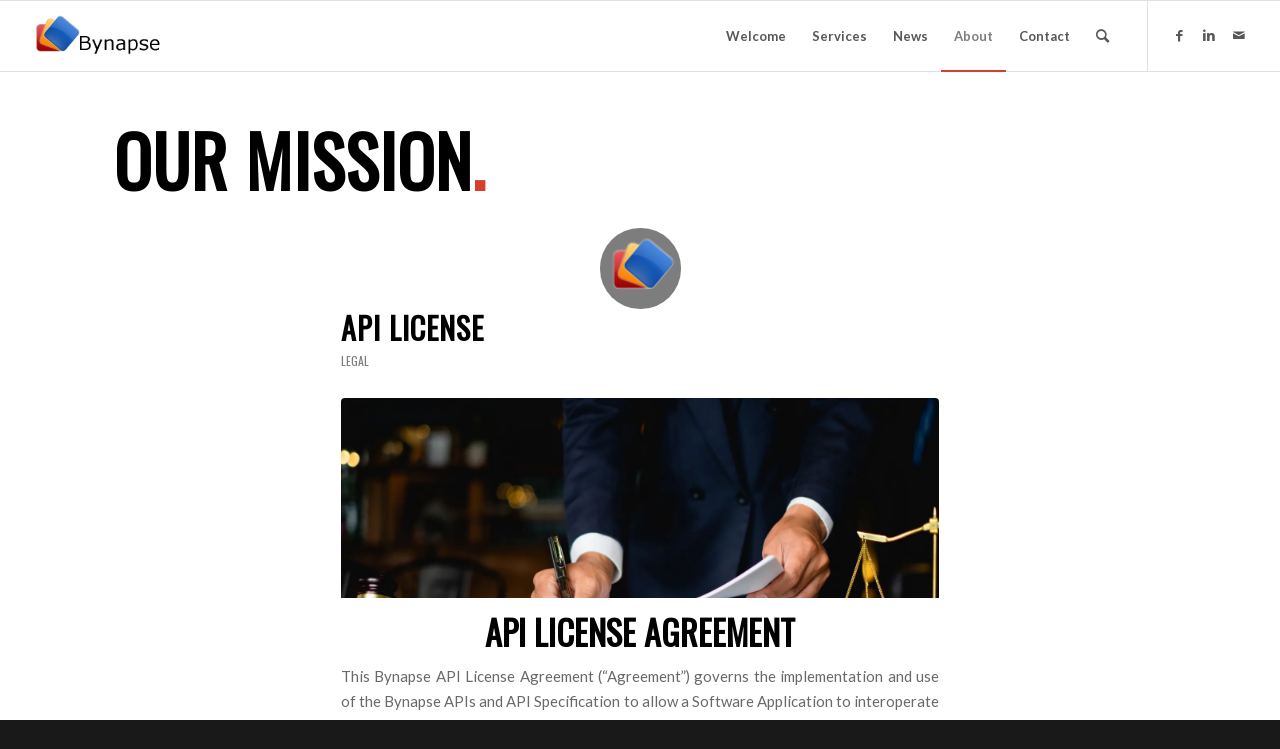

--- FILE ---
content_type: text/html; charset=UTF-8
request_url: https://bynapse.com/about/our-mission/
body_size: 32131
content:
<!DOCTYPE html>
<html lang="en-CA" class="html_stretched responsive av-preloader-disabled  html_header_top html_logo_left html_main_nav_header html_menu_right html_custom html_header_sticky html_header_shrinking_disabled html_mobile_menu_tablet html_header_searchicon html_content_align_center html_header_unstick_top html_header_stretch html_elegant-blog html_modern-blog html_av-overlay-full html_av-submenu-clone html_entry_id_560 av-cookies-no-cookie-consent av-no-preview av-default-lightbox html_text_menu_active av-mobile-menu-switch-default">
<head>
<meta charset="UTF-8" />


<!-- mobile setting -->
<meta name="viewport" content="width=device-width, initial-scale=1">

<!-- Scripts/CSS and wp_head hook -->
<meta name='robots' content='index, follow, max-image-preview:large, max-snippet:-1, max-video-preview:-1' />
<!-- Jetpack Site Verification Tags -->
<meta name="google-site-verification" content="4-t3ETVBBDDlh8B1XLtLIOK6ucTd-eEA4CJNBpvQnQM" />

	<!-- This site is optimized with the Yoast SEO plugin v26.6 - https://yoast.com/wordpress/plugins/seo/ -->
	<title>Our Mission - Bynapse</title>
	<link rel="canonical" href="https://bynapse.com/about/our-mission/" />
	<meta property="og:locale" content="en_US" />
	<meta property="og:type" content="article" />
	<meta property="og:title" content="Our Mission - Bynapse" />
	<meta property="og:url" content="https://bynapse.com/about/our-mission/" />
	<meta property="og:site_name" content="Bynapse" />
	<meta property="article:modified_time" content="2017-10-14T19:15:24+00:00" />
	<meta name="twitter:card" content="summary_large_image" />
	<meta name="twitter:label1" content="Est. reading time" />
	<meta name="twitter:data1" content="1 minute" />
	<script type="application/ld+json" class="yoast-schema-graph">{"@context":"https://schema.org","@graph":[{"@type":"WebPage","@id":"https://bynapse.com/about/our-mission/","url":"https://bynapse.com/about/our-mission/","name":"Our Mission - Bynapse","isPartOf":{"@id":"https://bynapse.com/#website"},"datePublished":"2016-05-11T23:25:50+00:00","dateModified":"2017-10-14T19:15:24+00:00","breadcrumb":{"@id":"https://bynapse.com/about/our-mission/#breadcrumb"},"inLanguage":"en-CA","potentialAction":[{"@type":"ReadAction","target":["https://bynapse.com/about/our-mission/"]}]},{"@type":"BreadcrumbList","@id":"https://bynapse.com/about/our-mission/#breadcrumb","itemListElement":[{"@type":"ListItem","position":1,"name":"Home","item":"https://bynapse.com/"},{"@type":"ListItem","position":2,"name":"About","item":"https://bynapse.com/about/"},{"@type":"ListItem","position":3,"name":"Our Mission"}]},{"@type":"WebSite","@id":"https://bynapse.com/#website","url":"https://bynapse.com/","name":"Bynapse","description":"making a smart connection","publisher":{"@id":"https://bynapse.com/#organization"},"potentialAction":[{"@type":"SearchAction","target":{"@type":"EntryPoint","urlTemplate":"https://bynapse.com/?s={search_term_string}"},"query-input":{"@type":"PropertyValueSpecification","valueRequired":true,"valueName":"search_term_string"}}],"inLanguage":"en-CA"},{"@type":"Organization","@id":"https://bynapse.com/#organization","name":"Bynapse Technologies","url":"https://bynapse.com/","logo":{"@type":"ImageObject","inLanguage":"en-CA","@id":"https://bynapse.com/#/schema/logo/image/","url":"https://i1.wp.com/bynapse.com/wp-content/uploads/2017/10/Bynapse-Logo-2011.png?fit=197%2C197&ssl=1","contentUrl":"https://i1.wp.com/bynapse.com/wp-content/uploads/2017/10/Bynapse-Logo-2011.png?fit=197%2C197&ssl=1","width":197,"height":197,"caption":"Bynapse Technologies"},"image":{"@id":"https://bynapse.com/#/schema/logo/image/"}}]}</script>
	<!-- / Yoast SEO plugin. -->


<link rel='dns-prefetch' href='//secure.gravatar.com' />
<link rel='dns-prefetch' href='//stats.wp.com' />
<link rel='dns-prefetch' href='//v0.wordpress.com' />
<link rel='preconnect' href='//i0.wp.com' />
<link rel="alternate" type="application/rss+xml" title="Bynapse &raquo; Feed" href="https://bynapse.com/feed/" />
<link rel="alternate" type="application/rss+xml" title="Bynapse &raquo; Comments Feed" href="https://bynapse.com/comments/feed/" />
<link rel="alternate" title="oEmbed (JSON)" type="application/json+oembed" href="https://bynapse.com/wp-json/oembed/1.0/embed?url=https%3A%2F%2Fbynapse.com%2Fabout%2Four-mission%2F" />
<link rel="alternate" title="oEmbed (XML)" type="text/xml+oembed" href="https://bynapse.com/wp-json/oembed/1.0/embed?url=https%3A%2F%2Fbynapse.com%2Fabout%2Four-mission%2F&#038;format=xml" />

<!-- google webfont font replacement -->

			<script type='text/javascript'>

				(function() {

					/*	check if webfonts are disabled by user setting via cookie - or user must opt in.	*/
					var html = document.getElementsByTagName('html')[0];
					var cookie_check = html.className.indexOf('av-cookies-needs-opt-in') >= 0 || html.className.indexOf('av-cookies-can-opt-out') >= 0;
					var allow_continue = true;
					var silent_accept_cookie = html.className.indexOf('av-cookies-user-silent-accept') >= 0;

					if( cookie_check && ! silent_accept_cookie )
					{
						if( ! document.cookie.match(/aviaCookieConsent/) || html.className.indexOf('av-cookies-session-refused') >= 0 )
						{
							allow_continue = false;
						}
						else
						{
							if( ! document.cookie.match(/aviaPrivacyRefuseCookiesHideBar/) )
							{
								allow_continue = false;
							}
							else if( ! document.cookie.match(/aviaPrivacyEssentialCookiesEnabled/) )
							{
								allow_continue = false;
							}
							else if( document.cookie.match(/aviaPrivacyGoogleWebfontsDisabled/) )
							{
								allow_continue = false;
							}
						}
					}

					if( allow_continue )
					{
						var f = document.createElement('link');

						f.type 	= 'text/css';
						f.rel 	= 'stylesheet';
						f.href 	= 'https://fonts.googleapis.com/css?family=Oswald%7CLato:300,400,700&display=auto';
						f.id 	= 'avia-google-webfont';

						document.getElementsByTagName('head')[0].appendChild(f);
					}
				})();

			</script>
			<style id='wp-img-auto-sizes-contain-inline-css' type='text/css'>
img:is([sizes=auto i],[sizes^="auto," i]){contain-intrinsic-size:3000px 1500px}
/*# sourceURL=wp-img-auto-sizes-contain-inline-css */
</style>
<link rel='stylesheet' id='avia-grid-css' href='https://bynapse.com/wp-content/themes/enfold/css/grid.css?ver=5.7' type='text/css' media='all' />
<link rel='stylesheet' id='avia-base-css' href='https://bynapse.com/wp-content/themes/enfold/css/base.css?ver=5.7' type='text/css' media='all' />
<link rel='stylesheet' id='avia-layout-css' href='https://bynapse.com/wp-content/themes/enfold/css/layout.css?ver=5.7' type='text/css' media='all' />
<link rel='stylesheet' id='avia-module-audioplayer-css' href='https://bynapse.com/wp-content/themes/enfold/config-templatebuilder/avia-shortcodes/audio-player/audio-player.css?ver=5.7' type='text/css' media='all' />
<link rel='stylesheet' id='avia-module-blog-css' href='https://bynapse.com/wp-content/themes/enfold/config-templatebuilder/avia-shortcodes/blog/blog.css?ver=5.7' type='text/css' media='all' />
<link rel='stylesheet' id='avia-module-postslider-css' href='https://bynapse.com/wp-content/themes/enfold/config-templatebuilder/avia-shortcodes/postslider/postslider.css?ver=5.7' type='text/css' media='all' />
<link rel='stylesheet' id='avia-module-button-css' href='https://bynapse.com/wp-content/themes/enfold/config-templatebuilder/avia-shortcodes/buttons/buttons.css?ver=5.7' type='text/css' media='all' />
<link rel='stylesheet' id='avia-module-buttonrow-css' href='https://bynapse.com/wp-content/themes/enfold/config-templatebuilder/avia-shortcodes/buttonrow/buttonrow.css?ver=5.7' type='text/css' media='all' />
<link rel='stylesheet' id='avia-module-button-fullwidth-css' href='https://bynapse.com/wp-content/themes/enfold/config-templatebuilder/avia-shortcodes/buttons_fullwidth/buttons_fullwidth.css?ver=5.7' type='text/css' media='all' />
<link rel='stylesheet' id='avia-module-catalogue-css' href='https://bynapse.com/wp-content/themes/enfold/config-templatebuilder/avia-shortcodes/catalogue/catalogue.css?ver=5.7' type='text/css' media='all' />
<link rel='stylesheet' id='avia-module-comments-css' href='https://bynapse.com/wp-content/themes/enfold/config-templatebuilder/avia-shortcodes/comments/comments.css?ver=5.7' type='text/css' media='all' />
<link rel='stylesheet' id='avia-module-contact-css' href='https://bynapse.com/wp-content/themes/enfold/config-templatebuilder/avia-shortcodes/contact/contact.css?ver=5.7' type='text/css' media='all' />
<link rel='stylesheet' id='avia-module-slideshow-css' href='https://bynapse.com/wp-content/themes/enfold/config-templatebuilder/avia-shortcodes/slideshow/slideshow.css?ver=5.7' type='text/css' media='all' />
<link rel='stylesheet' id='avia-module-slideshow-contentpartner-css' href='https://bynapse.com/wp-content/themes/enfold/config-templatebuilder/avia-shortcodes/contentslider/contentslider.css?ver=5.7' type='text/css' media='all' />
<link rel='stylesheet' id='avia-module-countdown-css' href='https://bynapse.com/wp-content/themes/enfold/config-templatebuilder/avia-shortcodes/countdown/countdown.css?ver=5.7' type='text/css' media='all' />
<link rel='stylesheet' id='avia-module-gallery-css' href='https://bynapse.com/wp-content/themes/enfold/config-templatebuilder/avia-shortcodes/gallery/gallery.css?ver=5.7' type='text/css' media='all' />
<link rel='stylesheet' id='avia-module-gallery-hor-css' href='https://bynapse.com/wp-content/themes/enfold/config-templatebuilder/avia-shortcodes/gallery_horizontal/gallery_horizontal.css?ver=5.7' type='text/css' media='all' />
<link rel='stylesheet' id='avia-module-maps-css' href='https://bynapse.com/wp-content/themes/enfold/config-templatebuilder/avia-shortcodes/google_maps/google_maps.css?ver=5.7' type='text/css' media='all' />
<link rel='stylesheet' id='avia-module-gridrow-css' href='https://bynapse.com/wp-content/themes/enfold/config-templatebuilder/avia-shortcodes/grid_row/grid_row.css?ver=5.7' type='text/css' media='all' />
<link rel='stylesheet' id='avia-module-heading-css' href='https://bynapse.com/wp-content/themes/enfold/config-templatebuilder/avia-shortcodes/heading/heading.css?ver=5.7' type='text/css' media='all' />
<link rel='stylesheet' id='avia-module-rotator-css' href='https://bynapse.com/wp-content/themes/enfold/config-templatebuilder/avia-shortcodes/headline_rotator/headline_rotator.css?ver=5.7' type='text/css' media='all' />
<link rel='stylesheet' id='avia-module-hr-css' href='https://bynapse.com/wp-content/themes/enfold/config-templatebuilder/avia-shortcodes/hr/hr.css?ver=5.7' type='text/css' media='all' />
<link rel='stylesheet' id='avia-module-icon-css' href='https://bynapse.com/wp-content/themes/enfold/config-templatebuilder/avia-shortcodes/icon/icon.css?ver=5.7' type='text/css' media='all' />
<link rel='stylesheet' id='avia-module-icon-circles-css' href='https://bynapse.com/wp-content/themes/enfold/config-templatebuilder/avia-shortcodes/icon_circles/icon_circles.css?ver=5.7' type='text/css' media='all' />
<link rel='stylesheet' id='avia-module-iconbox-css' href='https://bynapse.com/wp-content/themes/enfold/config-templatebuilder/avia-shortcodes/iconbox/iconbox.css?ver=5.7' type='text/css' media='all' />
<link rel='stylesheet' id='avia-module-icongrid-css' href='https://bynapse.com/wp-content/themes/enfold/config-templatebuilder/avia-shortcodes/icongrid/icongrid.css?ver=5.7' type='text/css' media='all' />
<link rel='stylesheet' id='avia-module-iconlist-css' href='https://bynapse.com/wp-content/themes/enfold/config-templatebuilder/avia-shortcodes/iconlist/iconlist.css?ver=5.7' type='text/css' media='all' />
<link rel='stylesheet' id='avia-module-image-css' href='https://bynapse.com/wp-content/themes/enfold/config-templatebuilder/avia-shortcodes/image/image.css?ver=5.7' type='text/css' media='all' />
<link rel='stylesheet' id='avia-module-image-diff-css' href='https://bynapse.com/wp-content/themes/enfold/config-templatebuilder/avia-shortcodes/image_diff/image_diff.css?ver=5.7' type='text/css' media='all' />
<link rel='stylesheet' id='avia-module-hotspot-css' href='https://bynapse.com/wp-content/themes/enfold/config-templatebuilder/avia-shortcodes/image_hotspots/image_hotspots.css?ver=5.7' type='text/css' media='all' />
<link rel='stylesheet' id='avia-module-sc-lottie-animation-css' href='https://bynapse.com/wp-content/themes/enfold/config-templatebuilder/avia-shortcodes/lottie_animation/lottie_animation.css?ver=5.7' type='text/css' media='all' />
<link rel='stylesheet' id='avia-module-magazine-css' href='https://bynapse.com/wp-content/themes/enfold/config-templatebuilder/avia-shortcodes/magazine/magazine.css?ver=5.7' type='text/css' media='all' />
<link rel='stylesheet' id='avia-module-masonry-css' href='https://bynapse.com/wp-content/themes/enfold/config-templatebuilder/avia-shortcodes/masonry_entries/masonry_entries.css?ver=5.7' type='text/css' media='all' />
<link rel='stylesheet' id='avia-siteloader-css' href='https://bynapse.com/wp-content/themes/enfold/css/avia-snippet-site-preloader.css?ver=5.7' type='text/css' media='all' />
<link rel='stylesheet' id='avia-module-menu-css' href='https://bynapse.com/wp-content/themes/enfold/config-templatebuilder/avia-shortcodes/menu/menu.css?ver=5.7' type='text/css' media='all' />
<link rel='stylesheet' id='avia-module-notification-css' href='https://bynapse.com/wp-content/themes/enfold/config-templatebuilder/avia-shortcodes/notification/notification.css?ver=5.7' type='text/css' media='all' />
<link rel='stylesheet' id='avia-module-numbers-css' href='https://bynapse.com/wp-content/themes/enfold/config-templatebuilder/avia-shortcodes/numbers/numbers.css?ver=5.7' type='text/css' media='all' />
<link rel='stylesheet' id='avia-module-portfolio-css' href='https://bynapse.com/wp-content/themes/enfold/config-templatebuilder/avia-shortcodes/portfolio/portfolio.css?ver=5.7' type='text/css' media='all' />
<link rel='stylesheet' id='avia-module-post-metadata-css' href='https://bynapse.com/wp-content/themes/enfold/config-templatebuilder/avia-shortcodes/post_metadata/post_metadata.css?ver=5.7' type='text/css' media='all' />
<link rel='stylesheet' id='avia-module-progress-bar-css' href='https://bynapse.com/wp-content/themes/enfold/config-templatebuilder/avia-shortcodes/progressbar/progressbar.css?ver=5.7' type='text/css' media='all' />
<link rel='stylesheet' id='avia-module-promobox-css' href='https://bynapse.com/wp-content/themes/enfold/config-templatebuilder/avia-shortcodes/promobox/promobox.css?ver=5.7' type='text/css' media='all' />
<link rel='stylesheet' id='avia-sc-search-css' href='https://bynapse.com/wp-content/themes/enfold/config-templatebuilder/avia-shortcodes/search/search.css?ver=5.7' type='text/css' media='all' />
<link rel='stylesheet' id='avia-module-slideshow-accordion-css' href='https://bynapse.com/wp-content/themes/enfold/config-templatebuilder/avia-shortcodes/slideshow_accordion/slideshow_accordion.css?ver=5.7' type='text/css' media='all' />
<link rel='stylesheet' id='avia-module-slideshow-feature-image-css' href='https://bynapse.com/wp-content/themes/enfold/config-templatebuilder/avia-shortcodes/slideshow_feature_image/slideshow_feature_image.css?ver=5.7' type='text/css' media='all' />
<link rel='stylesheet' id='avia-module-slideshow-fullsize-css' href='https://bynapse.com/wp-content/themes/enfold/config-templatebuilder/avia-shortcodes/slideshow_fullsize/slideshow_fullsize.css?ver=5.7' type='text/css' media='all' />
<link rel='stylesheet' id='avia-module-slideshow-fullscreen-css' href='https://bynapse.com/wp-content/themes/enfold/config-templatebuilder/avia-shortcodes/slideshow_fullscreen/slideshow_fullscreen.css?ver=5.7' type='text/css' media='all' />
<link rel='stylesheet' id='avia-module-social-css' href='https://bynapse.com/wp-content/themes/enfold/config-templatebuilder/avia-shortcodes/social_share/social_share.css?ver=5.7' type='text/css' media='all' />
<link rel='stylesheet' id='avia-module-tabsection-css' href='https://bynapse.com/wp-content/themes/enfold/config-templatebuilder/avia-shortcodes/tab_section/tab_section.css?ver=5.7' type='text/css' media='all' />
<link rel='stylesheet' id='avia-module-table-css' href='https://bynapse.com/wp-content/themes/enfold/config-templatebuilder/avia-shortcodes/table/table.css?ver=5.7' type='text/css' media='all' />
<link rel='stylesheet' id='avia-module-tabs-css' href='https://bynapse.com/wp-content/themes/enfold/config-templatebuilder/avia-shortcodes/tabs/tabs.css?ver=5.7' type='text/css' media='all' />
<link rel='stylesheet' id='avia-module-team-css' href='https://bynapse.com/wp-content/themes/enfold/config-templatebuilder/avia-shortcodes/team/team.css?ver=5.7' type='text/css' media='all' />
<link rel='stylesheet' id='avia-module-testimonials-css' href='https://bynapse.com/wp-content/themes/enfold/config-templatebuilder/avia-shortcodes/testimonials/testimonials.css?ver=5.7' type='text/css' media='all' />
<link rel='stylesheet' id='avia-module-timeline-css' href='https://bynapse.com/wp-content/themes/enfold/config-templatebuilder/avia-shortcodes/timeline/timeline.css?ver=5.7' type='text/css' media='all' />
<link rel='stylesheet' id='avia-module-toggles-css' href='https://bynapse.com/wp-content/themes/enfold/config-templatebuilder/avia-shortcodes/toggles/toggles.css?ver=5.7' type='text/css' media='all' />
<link rel='stylesheet' id='avia-module-video-css' href='https://bynapse.com/wp-content/themes/enfold/config-templatebuilder/avia-shortcodes/video/video.css?ver=5.7' type='text/css' media='all' />
<style id='wp-emoji-styles-inline-css' type='text/css'>

	img.wp-smiley, img.emoji {
		display: inline !important;
		border: none !important;
		box-shadow: none !important;
		height: 1em !important;
		width: 1em !important;
		margin: 0 0.07em !important;
		vertical-align: -0.1em !important;
		background: none !important;
		padding: 0 !important;
	}
/*# sourceURL=wp-emoji-styles-inline-css */
</style>
<style id='wp-block-library-inline-css' type='text/css'>
:root{--wp-block-synced-color:#7a00df;--wp-block-synced-color--rgb:122,0,223;--wp-bound-block-color:var(--wp-block-synced-color);--wp-editor-canvas-background:#ddd;--wp-admin-theme-color:#007cba;--wp-admin-theme-color--rgb:0,124,186;--wp-admin-theme-color-darker-10:#006ba1;--wp-admin-theme-color-darker-10--rgb:0,107,160.5;--wp-admin-theme-color-darker-20:#005a87;--wp-admin-theme-color-darker-20--rgb:0,90,135;--wp-admin-border-width-focus:2px}@media (min-resolution:192dpi){:root{--wp-admin-border-width-focus:1.5px}}.wp-element-button{cursor:pointer}:root .has-very-light-gray-background-color{background-color:#eee}:root .has-very-dark-gray-background-color{background-color:#313131}:root .has-very-light-gray-color{color:#eee}:root .has-very-dark-gray-color{color:#313131}:root .has-vivid-green-cyan-to-vivid-cyan-blue-gradient-background{background:linear-gradient(135deg,#00d084,#0693e3)}:root .has-purple-crush-gradient-background{background:linear-gradient(135deg,#34e2e4,#4721fb 50%,#ab1dfe)}:root .has-hazy-dawn-gradient-background{background:linear-gradient(135deg,#faaca8,#dad0ec)}:root .has-subdued-olive-gradient-background{background:linear-gradient(135deg,#fafae1,#67a671)}:root .has-atomic-cream-gradient-background{background:linear-gradient(135deg,#fdd79a,#004a59)}:root .has-nightshade-gradient-background{background:linear-gradient(135deg,#330968,#31cdcf)}:root .has-midnight-gradient-background{background:linear-gradient(135deg,#020381,#2874fc)}:root{--wp--preset--font-size--normal:16px;--wp--preset--font-size--huge:42px}.has-regular-font-size{font-size:1em}.has-larger-font-size{font-size:2.625em}.has-normal-font-size{font-size:var(--wp--preset--font-size--normal)}.has-huge-font-size{font-size:var(--wp--preset--font-size--huge)}.has-text-align-center{text-align:center}.has-text-align-left{text-align:left}.has-text-align-right{text-align:right}.has-fit-text{white-space:nowrap!important}#end-resizable-editor-section{display:none}.aligncenter{clear:both}.items-justified-left{justify-content:flex-start}.items-justified-center{justify-content:center}.items-justified-right{justify-content:flex-end}.items-justified-space-between{justify-content:space-between}.screen-reader-text{border:0;clip-path:inset(50%);height:1px;margin:-1px;overflow:hidden;padding:0;position:absolute;width:1px;word-wrap:normal!important}.screen-reader-text:focus{background-color:#ddd;clip-path:none;color:#444;display:block;font-size:1em;height:auto;left:5px;line-height:normal;padding:15px 23px 14px;text-decoration:none;top:5px;width:auto;z-index:100000}html :where(.has-border-color){border-style:solid}html :where([style*=border-top-color]){border-top-style:solid}html :where([style*=border-right-color]){border-right-style:solid}html :where([style*=border-bottom-color]){border-bottom-style:solid}html :where([style*=border-left-color]){border-left-style:solid}html :where([style*=border-width]){border-style:solid}html :where([style*=border-top-width]){border-top-style:solid}html :where([style*=border-right-width]){border-right-style:solid}html :where([style*=border-bottom-width]){border-bottom-style:solid}html :where([style*=border-left-width]){border-left-style:solid}html :where(img[class*=wp-image-]){height:auto;max-width:100%}:where(figure){margin:0 0 1em}html :where(.is-position-sticky){--wp-admin--admin-bar--position-offset:var(--wp-admin--admin-bar--height,0px)}@media screen and (max-width:600px){html :where(.is-position-sticky){--wp-admin--admin-bar--position-offset:0px}}

/*# sourceURL=wp-block-library-inline-css */
</style><style id='global-styles-inline-css' type='text/css'>
:root{--wp--preset--aspect-ratio--square: 1;--wp--preset--aspect-ratio--4-3: 4/3;--wp--preset--aspect-ratio--3-4: 3/4;--wp--preset--aspect-ratio--3-2: 3/2;--wp--preset--aspect-ratio--2-3: 2/3;--wp--preset--aspect-ratio--16-9: 16/9;--wp--preset--aspect-ratio--9-16: 9/16;--wp--preset--color--black: #000000;--wp--preset--color--cyan-bluish-gray: #abb8c3;--wp--preset--color--white: #ffffff;--wp--preset--color--pale-pink: #f78da7;--wp--preset--color--vivid-red: #cf2e2e;--wp--preset--color--luminous-vivid-orange: #ff6900;--wp--preset--color--luminous-vivid-amber: #fcb900;--wp--preset--color--light-green-cyan: #7bdcb5;--wp--preset--color--vivid-green-cyan: #00d084;--wp--preset--color--pale-cyan-blue: #8ed1fc;--wp--preset--color--vivid-cyan-blue: #0693e3;--wp--preset--color--vivid-purple: #9b51e0;--wp--preset--color--metallic-red: #b02b2c;--wp--preset--color--maximum-yellow-red: #edae44;--wp--preset--color--yellow-sun: #eeee22;--wp--preset--color--palm-leaf: #83a846;--wp--preset--color--aero: #7bb0e7;--wp--preset--color--old-lavender: #745f7e;--wp--preset--color--steel-teal: #5f8789;--wp--preset--color--raspberry-pink: #d65799;--wp--preset--color--medium-turquoise: #4ecac2;--wp--preset--gradient--vivid-cyan-blue-to-vivid-purple: linear-gradient(135deg,rgb(6,147,227) 0%,rgb(155,81,224) 100%);--wp--preset--gradient--light-green-cyan-to-vivid-green-cyan: linear-gradient(135deg,rgb(122,220,180) 0%,rgb(0,208,130) 100%);--wp--preset--gradient--luminous-vivid-amber-to-luminous-vivid-orange: linear-gradient(135deg,rgb(252,185,0) 0%,rgb(255,105,0) 100%);--wp--preset--gradient--luminous-vivid-orange-to-vivid-red: linear-gradient(135deg,rgb(255,105,0) 0%,rgb(207,46,46) 100%);--wp--preset--gradient--very-light-gray-to-cyan-bluish-gray: linear-gradient(135deg,rgb(238,238,238) 0%,rgb(169,184,195) 100%);--wp--preset--gradient--cool-to-warm-spectrum: linear-gradient(135deg,rgb(74,234,220) 0%,rgb(151,120,209) 20%,rgb(207,42,186) 40%,rgb(238,44,130) 60%,rgb(251,105,98) 80%,rgb(254,248,76) 100%);--wp--preset--gradient--blush-light-purple: linear-gradient(135deg,rgb(255,206,236) 0%,rgb(152,150,240) 100%);--wp--preset--gradient--blush-bordeaux: linear-gradient(135deg,rgb(254,205,165) 0%,rgb(254,45,45) 50%,rgb(107,0,62) 100%);--wp--preset--gradient--luminous-dusk: linear-gradient(135deg,rgb(255,203,112) 0%,rgb(199,81,192) 50%,rgb(65,88,208) 100%);--wp--preset--gradient--pale-ocean: linear-gradient(135deg,rgb(255,245,203) 0%,rgb(182,227,212) 50%,rgb(51,167,181) 100%);--wp--preset--gradient--electric-grass: linear-gradient(135deg,rgb(202,248,128) 0%,rgb(113,206,126) 100%);--wp--preset--gradient--midnight: linear-gradient(135deg,rgb(2,3,129) 0%,rgb(40,116,252) 100%);--wp--preset--font-size--small: 1rem;--wp--preset--font-size--medium: 1.125rem;--wp--preset--font-size--large: 1.75rem;--wp--preset--font-size--x-large: clamp(1.75rem, 3vw, 2.25rem);--wp--preset--spacing--20: 0.44rem;--wp--preset--spacing--30: 0.67rem;--wp--preset--spacing--40: 1rem;--wp--preset--spacing--50: 1.5rem;--wp--preset--spacing--60: 2.25rem;--wp--preset--spacing--70: 3.38rem;--wp--preset--spacing--80: 5.06rem;--wp--preset--shadow--natural: 6px 6px 9px rgba(0, 0, 0, 0.2);--wp--preset--shadow--deep: 12px 12px 50px rgba(0, 0, 0, 0.4);--wp--preset--shadow--sharp: 6px 6px 0px rgba(0, 0, 0, 0.2);--wp--preset--shadow--outlined: 6px 6px 0px -3px rgb(255, 255, 255), 6px 6px rgb(0, 0, 0);--wp--preset--shadow--crisp: 6px 6px 0px rgb(0, 0, 0);}:root { --wp--style--global--content-size: 800px;--wp--style--global--wide-size: 1130px; }:where(body) { margin: 0; }.wp-site-blocks > .alignleft { float: left; margin-right: 2em; }.wp-site-blocks > .alignright { float: right; margin-left: 2em; }.wp-site-blocks > .aligncenter { justify-content: center; margin-left: auto; margin-right: auto; }:where(.is-layout-flex){gap: 0.5em;}:where(.is-layout-grid){gap: 0.5em;}.is-layout-flow > .alignleft{float: left;margin-inline-start: 0;margin-inline-end: 2em;}.is-layout-flow > .alignright{float: right;margin-inline-start: 2em;margin-inline-end: 0;}.is-layout-flow > .aligncenter{margin-left: auto !important;margin-right: auto !important;}.is-layout-constrained > .alignleft{float: left;margin-inline-start: 0;margin-inline-end: 2em;}.is-layout-constrained > .alignright{float: right;margin-inline-start: 2em;margin-inline-end: 0;}.is-layout-constrained > .aligncenter{margin-left: auto !important;margin-right: auto !important;}.is-layout-constrained > :where(:not(.alignleft):not(.alignright):not(.alignfull)){max-width: var(--wp--style--global--content-size);margin-left: auto !important;margin-right: auto !important;}.is-layout-constrained > .alignwide{max-width: var(--wp--style--global--wide-size);}body .is-layout-flex{display: flex;}.is-layout-flex{flex-wrap: wrap;align-items: center;}.is-layout-flex > :is(*, div){margin: 0;}body .is-layout-grid{display: grid;}.is-layout-grid > :is(*, div){margin: 0;}body{padding-top: 0px;padding-right: 0px;padding-bottom: 0px;padding-left: 0px;}a:where(:not(.wp-element-button)){text-decoration: underline;}:root :where(.wp-element-button, .wp-block-button__link){background-color: #32373c;border-width: 0;color: #fff;font-family: inherit;font-size: inherit;font-style: inherit;font-weight: inherit;letter-spacing: inherit;line-height: inherit;padding-top: calc(0.667em + 2px);padding-right: calc(1.333em + 2px);padding-bottom: calc(0.667em + 2px);padding-left: calc(1.333em + 2px);text-decoration: none;text-transform: inherit;}.has-black-color{color: var(--wp--preset--color--black) !important;}.has-cyan-bluish-gray-color{color: var(--wp--preset--color--cyan-bluish-gray) !important;}.has-white-color{color: var(--wp--preset--color--white) !important;}.has-pale-pink-color{color: var(--wp--preset--color--pale-pink) !important;}.has-vivid-red-color{color: var(--wp--preset--color--vivid-red) !important;}.has-luminous-vivid-orange-color{color: var(--wp--preset--color--luminous-vivid-orange) !important;}.has-luminous-vivid-amber-color{color: var(--wp--preset--color--luminous-vivid-amber) !important;}.has-light-green-cyan-color{color: var(--wp--preset--color--light-green-cyan) !important;}.has-vivid-green-cyan-color{color: var(--wp--preset--color--vivid-green-cyan) !important;}.has-pale-cyan-blue-color{color: var(--wp--preset--color--pale-cyan-blue) !important;}.has-vivid-cyan-blue-color{color: var(--wp--preset--color--vivid-cyan-blue) !important;}.has-vivid-purple-color{color: var(--wp--preset--color--vivid-purple) !important;}.has-metallic-red-color{color: var(--wp--preset--color--metallic-red) !important;}.has-maximum-yellow-red-color{color: var(--wp--preset--color--maximum-yellow-red) !important;}.has-yellow-sun-color{color: var(--wp--preset--color--yellow-sun) !important;}.has-palm-leaf-color{color: var(--wp--preset--color--palm-leaf) !important;}.has-aero-color{color: var(--wp--preset--color--aero) !important;}.has-old-lavender-color{color: var(--wp--preset--color--old-lavender) !important;}.has-steel-teal-color{color: var(--wp--preset--color--steel-teal) !important;}.has-raspberry-pink-color{color: var(--wp--preset--color--raspberry-pink) !important;}.has-medium-turquoise-color{color: var(--wp--preset--color--medium-turquoise) !important;}.has-black-background-color{background-color: var(--wp--preset--color--black) !important;}.has-cyan-bluish-gray-background-color{background-color: var(--wp--preset--color--cyan-bluish-gray) !important;}.has-white-background-color{background-color: var(--wp--preset--color--white) !important;}.has-pale-pink-background-color{background-color: var(--wp--preset--color--pale-pink) !important;}.has-vivid-red-background-color{background-color: var(--wp--preset--color--vivid-red) !important;}.has-luminous-vivid-orange-background-color{background-color: var(--wp--preset--color--luminous-vivid-orange) !important;}.has-luminous-vivid-amber-background-color{background-color: var(--wp--preset--color--luminous-vivid-amber) !important;}.has-light-green-cyan-background-color{background-color: var(--wp--preset--color--light-green-cyan) !important;}.has-vivid-green-cyan-background-color{background-color: var(--wp--preset--color--vivid-green-cyan) !important;}.has-pale-cyan-blue-background-color{background-color: var(--wp--preset--color--pale-cyan-blue) !important;}.has-vivid-cyan-blue-background-color{background-color: var(--wp--preset--color--vivid-cyan-blue) !important;}.has-vivid-purple-background-color{background-color: var(--wp--preset--color--vivid-purple) !important;}.has-metallic-red-background-color{background-color: var(--wp--preset--color--metallic-red) !important;}.has-maximum-yellow-red-background-color{background-color: var(--wp--preset--color--maximum-yellow-red) !important;}.has-yellow-sun-background-color{background-color: var(--wp--preset--color--yellow-sun) !important;}.has-palm-leaf-background-color{background-color: var(--wp--preset--color--palm-leaf) !important;}.has-aero-background-color{background-color: var(--wp--preset--color--aero) !important;}.has-old-lavender-background-color{background-color: var(--wp--preset--color--old-lavender) !important;}.has-steel-teal-background-color{background-color: var(--wp--preset--color--steel-teal) !important;}.has-raspberry-pink-background-color{background-color: var(--wp--preset--color--raspberry-pink) !important;}.has-medium-turquoise-background-color{background-color: var(--wp--preset--color--medium-turquoise) !important;}.has-black-border-color{border-color: var(--wp--preset--color--black) !important;}.has-cyan-bluish-gray-border-color{border-color: var(--wp--preset--color--cyan-bluish-gray) !important;}.has-white-border-color{border-color: var(--wp--preset--color--white) !important;}.has-pale-pink-border-color{border-color: var(--wp--preset--color--pale-pink) !important;}.has-vivid-red-border-color{border-color: var(--wp--preset--color--vivid-red) !important;}.has-luminous-vivid-orange-border-color{border-color: var(--wp--preset--color--luminous-vivid-orange) !important;}.has-luminous-vivid-amber-border-color{border-color: var(--wp--preset--color--luminous-vivid-amber) !important;}.has-light-green-cyan-border-color{border-color: var(--wp--preset--color--light-green-cyan) !important;}.has-vivid-green-cyan-border-color{border-color: var(--wp--preset--color--vivid-green-cyan) !important;}.has-pale-cyan-blue-border-color{border-color: var(--wp--preset--color--pale-cyan-blue) !important;}.has-vivid-cyan-blue-border-color{border-color: var(--wp--preset--color--vivid-cyan-blue) !important;}.has-vivid-purple-border-color{border-color: var(--wp--preset--color--vivid-purple) !important;}.has-metallic-red-border-color{border-color: var(--wp--preset--color--metallic-red) !important;}.has-maximum-yellow-red-border-color{border-color: var(--wp--preset--color--maximum-yellow-red) !important;}.has-yellow-sun-border-color{border-color: var(--wp--preset--color--yellow-sun) !important;}.has-palm-leaf-border-color{border-color: var(--wp--preset--color--palm-leaf) !important;}.has-aero-border-color{border-color: var(--wp--preset--color--aero) !important;}.has-old-lavender-border-color{border-color: var(--wp--preset--color--old-lavender) !important;}.has-steel-teal-border-color{border-color: var(--wp--preset--color--steel-teal) !important;}.has-raspberry-pink-border-color{border-color: var(--wp--preset--color--raspberry-pink) !important;}.has-medium-turquoise-border-color{border-color: var(--wp--preset--color--medium-turquoise) !important;}.has-vivid-cyan-blue-to-vivid-purple-gradient-background{background: var(--wp--preset--gradient--vivid-cyan-blue-to-vivid-purple) !important;}.has-light-green-cyan-to-vivid-green-cyan-gradient-background{background: var(--wp--preset--gradient--light-green-cyan-to-vivid-green-cyan) !important;}.has-luminous-vivid-amber-to-luminous-vivid-orange-gradient-background{background: var(--wp--preset--gradient--luminous-vivid-amber-to-luminous-vivid-orange) !important;}.has-luminous-vivid-orange-to-vivid-red-gradient-background{background: var(--wp--preset--gradient--luminous-vivid-orange-to-vivid-red) !important;}.has-very-light-gray-to-cyan-bluish-gray-gradient-background{background: var(--wp--preset--gradient--very-light-gray-to-cyan-bluish-gray) !important;}.has-cool-to-warm-spectrum-gradient-background{background: var(--wp--preset--gradient--cool-to-warm-spectrum) !important;}.has-blush-light-purple-gradient-background{background: var(--wp--preset--gradient--blush-light-purple) !important;}.has-blush-bordeaux-gradient-background{background: var(--wp--preset--gradient--blush-bordeaux) !important;}.has-luminous-dusk-gradient-background{background: var(--wp--preset--gradient--luminous-dusk) !important;}.has-pale-ocean-gradient-background{background: var(--wp--preset--gradient--pale-ocean) !important;}.has-electric-grass-gradient-background{background: var(--wp--preset--gradient--electric-grass) !important;}.has-midnight-gradient-background{background: var(--wp--preset--gradient--midnight) !important;}.has-small-font-size{font-size: var(--wp--preset--font-size--small) !important;}.has-medium-font-size{font-size: var(--wp--preset--font-size--medium) !important;}.has-large-font-size{font-size: var(--wp--preset--font-size--large) !important;}.has-x-large-font-size{font-size: var(--wp--preset--font-size--x-large) !important;}
/*# sourceURL=global-styles-inline-css */
</style>

<link rel='stylesheet' id='avia-scs-css' href='https://bynapse.com/wp-content/themes/enfold/css/shortcodes.css?ver=5.7' type='text/css' media='all' />
<link rel='stylesheet' id='avia-fold-unfold-css' href='https://bynapse.com/wp-content/themes/enfold/css/avia-snippet-fold-unfold.css?ver=5.7' type='text/css' media='all' />
<link rel='stylesheet' id='avia-popup-css-css' href='https://bynapse.com/wp-content/themes/enfold/js/aviapopup/magnific-popup.min.css?ver=5.7' type='text/css' media='screen' />
<link rel='stylesheet' id='avia-lightbox-css' href='https://bynapse.com/wp-content/themes/enfold/css/avia-snippet-lightbox.css?ver=5.7' type='text/css' media='screen' />
<link rel='stylesheet' id='avia-widget-css-css' href='https://bynapse.com/wp-content/themes/enfold/css/avia-snippet-widget.css?ver=5.7' type='text/css' media='screen' />
<link rel='stylesheet' id='mediaelement-css' href='https://bynapse.com/wp-includes/js/mediaelement/mediaelementplayer-legacy.min.css?ver=4.2.17' type='text/css' media='all' />
<link rel='stylesheet' id='wp-mediaelement-css' href='https://bynapse.com/wp-includes/js/mediaelement/wp-mediaelement.min.css?ver=d75ebc82de6858233cfe5823320804ca' type='text/css' media='all' />
<link rel='stylesheet' id='avia-dynamic-css' href='https://bynapse.com/wp-content/uploads/dynamic_avia/enfold.css?ver=6941c36cc6852' type='text/css' media='all' />
<link rel='stylesheet' id='avia-custom-css' href='https://bynapse.com/wp-content/themes/enfold/css/custom.css?ver=5.7' type='text/css' media='all' />
<link rel='stylesheet' id='avia-single-post-560-css' href='https://bynapse.com/wp-content/uploads/dynamic_avia/avia_posts_css/post-560.css?ver=ver-1765927429' type='text/css' media='all' />
<script type="text/javascript" src="https://bynapse.com/wp-includes/js/jquery/jquery.min.js?ver=3.7.1" id="jquery-core-js"></script>
<script type="text/javascript" src="https://bynapse.com/wp-includes/js/jquery/jquery-migrate.min.js?ver=3.4.1" id="jquery-migrate-js"></script>
<script type="text/javascript" src="https://bynapse.com/wp-content/themes/enfold/js/avia-js.js?ver=5.7" id="avia-js-js"></script>
<script type="text/javascript" src="https://bynapse.com/wp-content/themes/enfold/js/avia-compat.js?ver=5.7" id="avia-compat-js"></script>
<link rel="https://api.w.org/" href="https://bynapse.com/wp-json/" /><link rel="alternate" title="JSON" type="application/json" href="https://bynapse.com/wp-json/wp/v2/pages/560" /><link rel="EditURI" type="application/rsd+xml" title="RSD" href="https://bynapse.com/xmlrpc.php?rsd" />
	<style>img#wpstats{display:none}</style>
		<link rel="profile" href="https://gmpg.org/xfn/11" />
<link rel="alternate" type="application/rss+xml" title="Bynapse RSS2 Feed" href="https://bynapse.com/feed/" />
<link rel="pingback" href="https://bynapse.com/xmlrpc.php" />

<style type='text/css' media='screen'>
 #top #header_main > .container, #top #header_main > .container .main_menu  .av-main-nav > li > a, #top #header_main #menu-item-shop .cart_dropdown_link{ height:70px; line-height: 70px; }
 .html_top_nav_header .av-logo-container{ height:70px;  }
 .html_header_top.html_header_sticky #top #wrap_all #main{ padding-top:70px; } 
</style>
<!--[if lt IE 9]><script src="https://bynapse.com/wp-content/themes/enfold/js/html5shiv.js"></script><![endif]-->
<link rel="icon" href="https://bynapse.com/wp-content/uploads/2017/10/Bynapse-Logo-2011.png" type="image/png">
<link rel="icon" href="https://i0.wp.com/bynapse.com/wp-content/uploads/2017/10/Bynapse-Logo-2011.png?fit=32%2C32&#038;ssl=1" sizes="32x32" />
<link rel="icon" href="https://i0.wp.com/bynapse.com/wp-content/uploads/2017/10/Bynapse-Logo-2011.png?fit=192%2C192&#038;ssl=1" sizes="192x192" />
<link rel="apple-touch-icon" href="https://i0.wp.com/bynapse.com/wp-content/uploads/2017/10/Bynapse-Logo-2011.png?resize=180%2C180&#038;ssl=1" />
<meta name="msapplication-TileImage" content="https://i0.wp.com/bynapse.com/wp-content/uploads/2017/10/Bynapse-Logo-2011.png?fit=197%2C197&#038;ssl=1" />
<style type="text/css">
		@font-face {font-family: 'entypo-fontello'; font-weight: normal; font-style: normal; font-display: auto;
		src: url('https://bynapse.com/wp-content/themes/enfold/config-templatebuilder/avia-template-builder/assets/fonts/entypo-fontello.woff2') format('woff2'),
		url('https://bynapse.com/wp-content/themes/enfold/config-templatebuilder/avia-template-builder/assets/fonts/entypo-fontello.woff') format('woff'),
		url('https://bynapse.com/wp-content/themes/enfold/config-templatebuilder/avia-template-builder/assets/fonts/entypo-fontello.ttf') format('truetype'),
		url('https://bynapse.com/wp-content/themes/enfold/config-templatebuilder/avia-template-builder/assets/fonts/entypo-fontello.svg#entypo-fontello') format('svg'),
		url('https://bynapse.com/wp-content/themes/enfold/config-templatebuilder/avia-template-builder/assets/fonts/entypo-fontello.eot'),
		url('https://bynapse.com/wp-content/themes/enfold/config-templatebuilder/avia-template-builder/assets/fonts/entypo-fontello.eot?#iefix') format('embedded-opentype');
		} #top .avia-font-entypo-fontello, body .avia-font-entypo-fontello, html body [data-av_iconfont='entypo-fontello']:before{ font-family: 'entypo-fontello'; }
		
		@font-face {font-family: 'flaticon-sports'; font-weight: normal; font-style: normal; font-display: auto;
		src: url('https://bynapse.com/wp-content/uploads/avia_fonts/flaticon-sports/flaticon-sports.woff2') format('woff2'),
		url('https://bynapse.com/wp-content/uploads/avia_fonts/flaticon-sports/flaticon-sports.woff') format('woff'),
		url('https://bynapse.com/wp-content/uploads/avia_fonts/flaticon-sports/flaticon-sports.ttf') format('truetype'),
		url('https://bynapse.com/wp-content/uploads/avia_fonts/flaticon-sports/flaticon-sports.svg#flaticon-sports') format('svg'),
		url('https://bynapse.com/wp-content/uploads/avia_fonts/flaticon-sports/flaticon-sports.eot'),
		url('https://bynapse.com/wp-content/uploads/avia_fonts/flaticon-sports/flaticon-sports.eot?#iefix') format('embedded-opentype');
		} #top .avia-font-flaticon-sports, body .avia-font-flaticon-sports, html body [data-av_iconfont='flaticon-sports']:before{ font-family: 'flaticon-sports'; }
		</style>

<!--
Debugging Info for Theme support: 

Theme: Enfold
Version: 5.7
Installed: enfold
AviaFramework Version: 5.6
AviaBuilder Version: 5.3
aviaElementManager Version: 1.0.1
ML:-1-PU:113-PLA:7
WP:6.9
Compress: CSS:disabled - JS:disabled
Updates: enabled - token has changed and not verified
PLAu:5
-->
</head>

<body data-rsssl=1 id="top" class="wp-singular page-template-default page page-id-560 page-child parent-pageid-515 wp-theme-enfold stretched rtl_columns av-curtain-numeric oswald lato  avia-responsive-images-support" itemscope="itemscope" itemtype="https://schema.org/WebPage" >

	
	<div id='wrap_all'>

	
<header id='header' class='all_colors header_color light_bg_color  av_header_top av_logo_left av_main_nav_header av_menu_right av_custom av_header_sticky av_header_shrinking_disabled av_header_stretch av_mobile_menu_tablet av_header_searchicon av_header_unstick_top av_bottom_nav_disabled  av_header_border_disabled' data-av_shrink_factor='50' role="banner" itemscope="itemscope" itemtype="https://schema.org/WPHeader" >

		<div  id='header_main' class='container_wrap container_wrap_logo'>

        <div class='container av-logo-container'><div class='inner-container'><span class='logo avia-standard-logo'><a href='https://bynapse.com/' class='' aria-label='bynapse-black-text-logo' title='bynapse-black-text-logo'><img src="https://i0.wp.com/bynapse.com/wp-content/uploads/2017/10/bynapse-black-text-logo.png?fit=400%2C200&amp;ssl=1" srcset="https://i0.wp.com/bynapse.com/wp-content/uploads/2017/10/bynapse-black-text-logo.png?w=400&amp;ssl=1 400w, https://i0.wp.com/bynapse.com/wp-content/uploads/2017/10/bynapse-black-text-logo.png?resize=300%2C150&amp;ssl=1 300w" sizes="(max-width: 400px) 100vw, 400px" height="100" width="300" alt='Bynapse' title='bynapse-black-text-logo' /></a></span><nav class='main_menu' data-selectname='Select a page'  role="navigation" itemscope="itemscope" itemtype="https://schema.org/SiteNavigationElement" ><div class="avia-menu av-main-nav-wrap av_menu_icon_beside"><ul role="menu" class="menu av-main-nav" id="avia-menu"><li role="menuitem" id="menu-item-780" class="menu-item menu-item-type-post_type menu-item-object-page menu-item-home menu-item-top-level menu-item-top-level-1"><a href="https://bynapse.com/" itemprop="url" tabindex="0"><span class="avia-bullet"></span><span class="avia-menu-text">Welcome</span><span class="avia-menu-fx"><span class="avia-arrow-wrap"><span class="avia-arrow"></span></span></span></a></li>
<li role="menuitem" id="menu-item-979" class="menu-item menu-item-type-post_type menu-item-object-page menu-item-top-level menu-item-top-level-2"><a href="https://bynapse.com/services/" itemprop="url" tabindex="0"><span class="avia-bullet"></span><span class="avia-menu-text">Services</span><span class="avia-menu-fx"><span class="avia-arrow-wrap"><span class="avia-arrow"></span></span></span></a></li>
<li role="menuitem" id="menu-item-787" class="menu-item menu-item-type-post_type menu-item-object-page menu-item-top-level menu-item-top-level-3"><a href="https://bynapse.com/news/" itemprop="url" tabindex="0"><span class="avia-bullet"></span><span class="avia-menu-text">News</span><span class="avia-menu-fx"><span class="avia-arrow-wrap"><span class="avia-arrow"></span></span></span></a></li>
<li role="menuitem" id="menu-item-781" class="menu-item menu-item-type-post_type menu-item-object-page current-page-ancestor current-menu-ancestor current-menu-parent current-page-parent current_page_parent current_page_ancestor menu-item-has-children menu-item-top-level menu-item-top-level-4"><a href="https://bynapse.com/about/" itemprop="url" tabindex="0"><span class="avia-bullet"></span><span class="avia-menu-text">About</span><span class="avia-menu-fx"><span class="avia-arrow-wrap"><span class="avia-arrow"></span></span></span></a>


<ul class="sub-menu">
	<li role="menuitem" id="menu-item-783" class="menu-item menu-item-type-post_type menu-item-object-page"><a href="https://bynapse.com/about/team/" itemprop="url" tabindex="0"><span class="avia-bullet"></span><span class="avia-menu-text">Our Team</span></a></li>
	<li role="menuitem" id="menu-item-789" class="menu-item menu-item-type-post_type menu-item-object-page current-menu-item page_item page-item-560 current_page_item"><a href="https://bynapse.com/about/our-mission/" itemprop="url" tabindex="0"><span class="avia-bullet"></span><span class="avia-menu-text">Our Mission</span></a></li>
</ul>
</li>
<li role="menuitem" id="menu-item-785" class="menu-item menu-item-type-post_type menu-item-object-page menu-item-top-level menu-item-top-level-5"><a href="https://bynapse.com/contact/" itemprop="url" tabindex="0"><span class="avia-bullet"></span><span class="avia-menu-text">Contact</span><span class="avia-menu-fx"><span class="avia-arrow-wrap"><span class="avia-arrow"></span></span></span></a></li>
<li id="menu-item-search" class="noMobile menu-item menu-item-search-dropdown menu-item-avia-special" role="menuitem"><a aria-label="Search" href="?s=" rel="nofollow" data-avia-search-tooltip="

&lt;form role=&quot;search&quot; action=&quot;https://bynapse.com/&quot; id=&quot;searchform&quot; method=&quot;get&quot; class=&quot;&quot;&gt;
	&lt;div&gt;
		&lt;input type=&quot;submit&quot; value=&quot;&quot; id=&quot;searchsubmit&quot; class=&quot;button avia-font-entypo-fontello&quot; /&gt;
		&lt;input type=&quot;text&quot; id=&quot;s&quot; name=&quot;s&quot; value=&quot;&quot; placeholder=&#039;Search&#039; /&gt;
			&lt;/div&gt;
&lt;/form&gt;
" aria-hidden='false' data-av_icon='' data-av_iconfont='entypo-fontello'><span class="avia_hidden_link_text">Search</span></a></li><li class="av-burger-menu-main menu-item-avia-special av-small-burger-icon" role="menuitem">
	        			<a href="#" aria-label="Menu" aria-hidden="false">
							<span class="av-hamburger av-hamburger--spin av-js-hamburger">
								<span class="av-hamburger-box">
						          <span class="av-hamburger-inner"></span>
						          <strong>Menu</strong>
								</span>
							</span>
							<span class="avia_hidden_link_text">Menu</span>
						</a>
	        		   </li></ul></div><ul class='noLightbox social_bookmarks icon_count_3'><li class='social_bookmarks_facebook av-social-link-facebook social_icon_1'><a target="_blank" aria-label="Link to Facebook" href='https://www.facebook.com/Bynapse/' aria-hidden='false' data-av_icon='' data-av_iconfont='entypo-fontello' title='Facebook' rel="noopener"><span class='avia_hidden_link_text'>Facebook</span></a></li><li class='social_bookmarks_linkedin av-social-link-linkedin social_icon_2'><a target="_blank" aria-label="Link to LinkedIn" href='https://www.linkedin.com/company/bynapse/about/' aria-hidden='false' data-av_icon='' data-av_iconfont='entypo-fontello' title='LinkedIn' rel="noopener"><span class='avia_hidden_link_text'>LinkedIn</span></a></li><li class='social_bookmarks_mail av-social-link-mail social_icon_3'><a  aria-label="Link to Mail" href='https://bynapse.com/contact/' aria-hidden='false' data-av_icon='' data-av_iconfont='entypo-fontello' title='Mail'><span class='avia_hidden_link_text'>Mail</span></a></li></ul></nav></div> </div> 
		<!-- end container_wrap-->
		</div>
<div class="header_bg"></div>
<!-- end header -->
</header>

	<div id='main' class='all_colors' data-scroll-offset='70'>

	<div   class='main_color container_wrap_first container_wrap fullsize'  ><div class='container av-section-cont-open' ><main  role="main" itemprop="mainContentOfPage"  class='template-page content  av-content-full alpha units'><div class='post-entry post-entry-type-page post-entry-560'><div class='entry-content-wrapper clearfix'><div  class='av-special-heading av-uifn4-dbfdd9bbf1e5f72acafb98859c457448 av-special-heading-h1 blockquote modern-quote  avia-builder-el-0  el_before_av_blog  avia-builder-el-first  av-thin-font av-inherit-size'><h1 class='av-special-heading-tag'  itemprop="headline"  >Our Mission<strong>.</strong></h1><div class="special-heading-border"><div class="special-heading-inner-border"></div></div></div>
<div  class='av-alb-blogposts template-blog  av-blog-meta-author-disabled av-blog-meta-comments-disabled av-blog-meta-date-disabled '  itemscope="itemscope" itemtype="https://schema.org/Blog" ><article class="post-entry post-entry-type-standard post-entry-1348 post-loop-1 post-parity-odd multi-big with-slider post-1348 post type-post status-publish format-standard has-post-thumbnail hentry category-legal tag-api-license tag-legal"  itemscope="itemscope" itemtype="https://schema.org/BlogPosting" ><div class="blog-meta"><a href='https://bynapse.com/blog/author/bogdan-badulescubynapse-com/' class='post-author-format-type'><span class='rounded-container'><img decoding="async" alt='bogdan.badulescu@bynapse.com' src="https://secure.gravatar.com/avatar/1642da3c855c9eb548744d7292fe6973f0617007372e3f98d87ab846feab2893?s=81&#038;d=blank&#038;r=g" srcset='https://secure.gravatar.com/avatar/1642da3c855c9eb548744d7292fe6973f0617007372e3f98d87ab846feab2893?s=162&#038;d=blank&#038;r=g 2x' class='avatar avatar-81 photo' height="81" width="81" /><span class="iconfont" aria-hidden='true' data-av_icon='' data-av_iconfont='entypo-fontello'></span></span></a></div><div class='entry-content-wrapper clearfix standard-content'><header class="entry-content-header"><div class="av-heading-wrapper"><h2 class='post-title entry-title '  itemprop="headline" ><a href="https://bynapse.com/blog/2022/03/27/api-license/" rel="bookmark" title="Permanent Link: API License">API License<span class="post-format-icon minor-meta"></span></a></h2><span class="blog-categories minor-meta"><a href="https://bynapse.com/blog/category/about/legal/" rel="tag">Legal</a></span></div></header><span class="av-vertical-delimiter"></span><div class="big-preview multi-big"  itemprop="image" itemscope="itemscope" itemtype="https://schema.org/ImageObject" ><a href="https://bynapse.com/blog/2022/03/27/api-license/"  title="Legal" ><img data-recalc-dims="1" decoding="async" loading="lazy" width="1500" height="1000" src="https://i0.wp.com/bynapse.com/wp-content/uploads/2022/03/Legal.jpeg?resize=1500%2C1000&#038;ssl=1" class="wp-image-1362 avia-img-lazy-loading-1362 attachment-no scaling size-no scaling wp-post-image" alt="" srcset="https://i0.wp.com/bynapse.com/wp-content/uploads/2022/03/Legal.jpeg?w=2121&amp;ssl=1 2121w, https://i0.wp.com/bynapse.com/wp-content/uploads/2022/03/Legal.jpeg?resize=300%2C200&amp;ssl=1 300w, https://i0.wp.com/bynapse.com/wp-content/uploads/2022/03/Legal.jpeg?resize=1030%2C687&amp;ssl=1 1030w, https://i0.wp.com/bynapse.com/wp-content/uploads/2022/03/Legal.jpeg?resize=768%2C512&amp;ssl=1 768w, https://i0.wp.com/bynapse.com/wp-content/uploads/2022/03/Legal.jpeg?resize=1536%2C1024&amp;ssl=1 1536w, https://i0.wp.com/bynapse.com/wp-content/uploads/2022/03/Legal.jpeg?resize=2048%2C1365&amp;ssl=1 2048w, https://i0.wp.com/bynapse.com/wp-content/uploads/2022/03/Legal.jpeg?resize=18%2C12&amp;ssl=1 18w, https://i0.wp.com/bynapse.com/wp-content/uploads/2022/03/Legal.jpeg?resize=1500%2C1000&amp;ssl=1 1500w, https://i0.wp.com/bynapse.com/wp-content/uploads/2022/03/Legal.jpeg?resize=705%2C470&amp;ssl=1 705w" sizes="auto, (max-width: 1500px) 100vw, 1500px" data-attachment-id="1362" data-permalink="https://bynapse.com/blog/2022/03/27/api-license/legal/" data-orig-file="https://i0.wp.com/bynapse.com/wp-content/uploads/2022/03/Legal.jpeg?fit=2121%2C1414&amp;ssl=1" data-orig-size="2121,1414" data-comments-opened="0" data-image-meta="{&quot;aperture&quot;:&quot;0&quot;,&quot;credit&quot;:&quot;&quot;,&quot;camera&quot;:&quot;&quot;,&quot;caption&quot;:&quot;&quot;,&quot;created_timestamp&quot;:&quot;0&quot;,&quot;copyright&quot;:&quot;&quot;,&quot;focal_length&quot;:&quot;0&quot;,&quot;iso&quot;:&quot;0&quot;,&quot;shutter_speed&quot;:&quot;0&quot;,&quot;title&quot;:&quot;&quot;,&quot;orientation&quot;:&quot;0&quot;}" data-image-title="Legal" data-image-description="" data-image-caption="" data-medium-file="https://i0.wp.com/bynapse.com/wp-content/uploads/2022/03/Legal.jpeg?fit=300%2C200&amp;ssl=1" data-large-file="https://i0.wp.com/bynapse.com/wp-content/uploads/2022/03/Legal.jpeg?fit=1030%2C687&amp;ssl=1" /></a></div><div class="entry-content"  itemprop="text" ><h1 style="text-align: center;">API LICENSE AGREEMENT</h1>
<p>This Bynapse API License Agreement (“Agreement”) governs the implementation and use of the Bynapse APIs and API Specification to allow a Software Application to interoperate with Bynapse provided API Solutiona for internal development or testing purposes. If You are entering into this Agreement on behalf of an organization, you represent You have the authority to bind Your organization to this Agreement. If You do not have that authority, or if You do not agree with the terms of this Agreement, you may not implement the Bynapse APIs or use the API Specification. By clicking a button denoting acceptance of this Agreement, or by implementing, downloading or otherwise accessing the Bynapse APIs, you agree to be legally bound by the terms of this Agreement. This Agreement is effective between You and Bynapse, Inc. (“Bynapse”) as of the date of Your acceptance. You and Bynapse are each individually referred to herein as a “Party,” and collectively as “Parties.”</p>
<ol>
<li>Definitions</li>
</ol>
<p>“API Limits” means restrictions (e.g., rate limits and concurrency limits) to Your API calls as described on the Bynapse Developer website substantially described at: http://developers.Bynapse.com/documentation/rest/.</p>
<p>“Application Programming Interface” or “API” means a collection of routines, classes, function parameters, protocols, webhooks, related libraries and other instructions provided in Source Code or Object Code form.</p>
<p>“API Specification” means a written description or definition of the routines, classes, function parameters, protocols, webhooks, related libraries and other instructions that allow a Software Application to interoperate with the Bynapse Solution, and as substantially described at: http://developers.Bynapse.com/documentation/rest/.</p>
<p>“Feedback” means suggestions or comments provided by You to Bynapse that are related to Bynapse products (e.g., Bynapse APIs or the Bynapse Solution).</p>
<p>“Forking” mean the act of creating a distinct and/or separate set of APIs that are based upon, derived from, or a modification of the Bynapse APIs.</p>
<p>“Bynapse API” means a collection of routines, classes, function parameters, protocols, related libraries, tools and other instructions provided in Source Code or Object Code form that allow access to or interoperability with the Bynapse Solution by a Software Application, as substantially described and made available at: http://developers.Bynapse.com/documentation/rest/.</p>
<p>“Bynapse Solution” means a service or services made available to You through the Bynapse APIs and substantially described at: http://www.Bynapse.com/software/.</p>
<p>“Object Code” means Source Code that has been interpreted, compiled or otherwise translated into a machine-readable form.</p>
<p>“Software Application” means software authored by You in Object Code or Source Code form that accesses or otherwise interoperates with the Bynapse Solution via the Bynapse APIs.</p>
<p>“Source Code” means computer code in a human readable form and as such computer code that has not been interpreted or compiled.</p>
<p>“Use” means a right to perform or reproduce (as defined under 17 U.S.C. § 101 et seq.) or other applicable copyright statute but does not include any right of sublicense or distribution.</p>
<p>“You” or “Your” means you, the person entering into this Agreement or, if you are entering into this Agreement on behalf of an organization (or implementing the API Specification and associated Bynapse APIs on behalf of or in a product owned or licensed by an organization), that organization.</p>
<ol start="2">
<li>Licenses and Restrictions</li>
<li>Bynapse API License. Subject to the provisions of this Agreement, Bynapse grants You a world-wide, revocable, non-exclusive license, under Bynapse copyrights, to Use the Bynapse APIs to facilitate the interoperability of the Bynapse Solution and the Software Application solely for internal development or testing purposes. You are granted this license provided that You adhere to the API Limits as a condition to receiving this license, and that You do not attempt to circumvent any such API Limits. You may, but have no obligation to, create a Software Application.</li>
<li>Bynapse API Specification License. Bynapse grants You a world-wide, non-exclusive, royalty-free, revocable license, under Bynapse copyrights, to Use the API Specification to enable interoperability between the Software Application and the Bynapse Solution.</li>
<li>Feedback License to Bynapse. If You provide Feedback to Bynapse, You grant to Bynapse all legal right, title and interest in the Feedback. Further, to the extent Bynapse requires the execution of one or more legal documents necessary to perfect these legal rights, You agree to execute all such documents for Bynapse.</li>
<li>Bynapse API License Restrictions. Bynapse retains legal title to the Bynapse APIs under this Agreement, and You agree not to delete or alter any copyright (e.g., “© Bynapse, Inc.”) or other proprietary notices signifying Bynapse ownership of this legal title. Additionally, You agree to and acknowledge the following license restrictions: (i) no right to commercially perform, distribute, or use the Bynapse APIs (or sublicense any of the foregoing rights) is granted under this Agreement; (ii) in no event will you make available the Bynapse APIs in Source Code form to an end user or any other third party; (iii) none of the following rights are granted with respect to the Bynapse APIs: the right to distribute, publicly display, or to create derivatives (e.g., a superset or subset of the Bynapse APIs); and (iv) the Bynapse APIs shall not be used to access a service other than the Bynapse Solution. Bynapse may limit the number and/or frequency of API requests to the Bynapse Solution, or any use of the APIs that could damage, disable, overburden, impair or otherwise interfere with the Bynapse Solution. If You would like a commercial Bynapse API license to sublicense Bynapse APIs in combination with Your products (including Your Software Application) please visit http://launch.bynapse.com/ to learn about joining Bynapse Launch.</li>
<li>API Specification License Restrictions. Bynapse retains legal title to the API Specification under this Agreement, and You agree not to delete or alter any copyright (e.g., “© Bynapse, Inc.”) or other proprietary notices signifying Bynapse ownership of this legal title. Further, you agree to the following license restriction: You shall not make an unreasonable number of reproductions of the API Specification. Further, for avoidance of doubt, no right to: (i) distribute; (ii) sublicense; (iii) publicly display; or (iv) create derivatives of the API Specification is granted to You hereunder.</li>
<li>Warranty, Disclaimer, Indemnity, and Limitation of Liability</li>
<li>Forking. You represent and warrant that You have not and will not engage in Forking or otherwise attempt to modify or reverse engineer the Bynapse APIs. Further, You represent and warrant that You have not and will not distribute a set of APIs or a development kit that is based upon or otherwise a modification of, the Bynapse APIs, including being a subset or superset of the Bynapse APIs.</li>
<li>Branding. You agree to follow or otherwise adhere to the Trademark Guidelines (found at: http://legal.Bynapse.com/legal-notices/Trademark-and-Guidelines.pdf) pertaining to the use of Bynapse trademarks (registered or otherwise), logos, or word marks (collectively “Marks”) and the goodwill associated therewith. Further, you acknowledge that unless separately negotiated with Bynapse, no license (implied or explicit) to use the Marks and the goodwill associated therewith is provided herein.</li>
<li>Disclaimer of Warranties. You acknowledge THAT the Bynapse APIs AND THE API SPECIFICATION are provided “AS IS,” without warranty of any kind, and may not be functional on any machine or in any environment. TO THE EXTENT PERMITTED BY APPLICABLE LAW, BYNAPSE DISCLAIMS ALL WARRANTIES RELATING TO THE BYNAPSE SOLUTIONS, EXPRESS OR IMPLIED, INCLUDING, BUT NOT LIMITED TO, ANY WARRANTIES AGAINST INFRINGEMENT OF THIRD-PARTY RIGHTS, MERCHANTABILITY AND FITNESS FOR A PARTICULAR PURPOSE. Bynapse makes no representations or warranties regarding the suitability of the Bynapse APIs OR THE API SPECIFICATION for your intended requirements or purposes, including for use with Your Software Application. Further, Bynapse makes no representations or warranties regarding the integrity of data that You TRANSMIT, transfer, store, obtain or receive through use of the Bynapse APIs. Bynapse is not obligated to maintain or support the Bynapse APIs, or to provide you with updates, fixes, or services related thereto. You assume all risk arising from use of the Bynapse APIs, including, without limitation, the risk of damage to Your computer system, Software Application, the corruption or loss of data, and compliance with ALL applicable laws and regulations (including laws and regulations related to privacy and data protection).</li>
<li>Indemnity. You shall defend, indemnify and hold harmless Bynapse, its affiliates and their respective officers, directors, employees, agents and representatives from any and all claims, damages, liabilities, costs and fees (including reasonable attorneys’ fees) arising from the Software Application. The Parties agree to comply with the following process when Bynapse seeks indemnification under this section and specifically that Bynapse is to:- (i) promptly give You written notice of the claim; (ii) give You sole control of the defense and settlement of the claim (provided that You may not settle any claim unless it unconditionally releases Bynapse of all liability); and (iii) provide You, at Your cost, all reasonable assistance.</li>
<li>Limitation of Liability. TO THE EXTENT PERMITTED BY APPLICABLE LAW, IN NO EVENT SHALL BYNAPSE BE RESPONSIBLE OR LIABLE WITH RESPECT TO ANY SUBJECT MATTER OF THIS AGREEMENT UNDER ANY CONTRACT, NEGLIGENCE, STRICT LIABILITY OR OTHER THEORY FOR: (I) LOSS OR INACCURACY OF DATA OR COST OF PROCUREMENT OF SUBSTITUTE GOODS, SERVICES, OR TECHNOLOGY; OR (II) ANY INDIRECT, INCIDENTAL, OR CONSEQUENTIAL DAMAGES INCLUDING, BUT NOT LIMITED TO LOSS OF REVENUES OR PROFITS; (III) ANY MATTER BEYOND ITS REASONABLE CONTROL; OR (IV) ANY AMOUNT IN THE AGGREGATE OVER $100.</li>
<li>Confidentiality. As used herein, Confidential Information means: &#8211; (i) any Feedback that You provide to Bynapse pursuant to Section 2.C; and (ii) any Bynapse business or technical information that is disclosed to You in connection with this Agreement, including, but not limited to, any information relating to Bynapse plans, business opportunities, or research and development. Confidential Information excludes any information that- (a) is or becomes generally known to the public other than as a result of Your breach of this Agreement; (b) is rightfully known to You at the time of disclosure without restrictions on use or disclosure; (c) is independently developed by You, without access to or use of any Confidential Information; or (d) is rightfully obtained by You from a third party who has the right to disclose it and who discloses it without restrictions on use or disclosure. You will maintain all Confidential Information in strict confidence and will not disclose Confidential Information to any third party, other than a contractor who needs to know for the purposes of this Agreement and who agrees in writing to treat the Confidential Information on terms no less protective than this Agreement. You will be liable for any such contractor’s failure to treat the Confidential Information in accordance with this Agreement. You will not use Confidential Information, except as necessary for the performance of this Agreement.</li>
<li>Term and Termination</li>
<li>Term. This Agreement will commence on the date You implement the Bynapse APIs or the API Specification and will continue until terminated as provided in Section(s) 5.B or Section 5.C.</li>
<li>Termination for Convenience. Bynapse may terminate this Agreement for any reason with thirty (30) days’ advance notice to You. Bynapse may, in its sole discretion, reinstate Your ability to Use the APIs or API Specification. You may terminate the Agreement at any time by ceasing to Use the Bynapse APIs, the API Specification, and disabling Your Software Application’s ability to Use the Bynapse APIs.</li>
<li>Termination for Breach. Bynapse may terminate this Agreement immediately upon written notice if You breach this Agreement. Bynapse may, at its sole discretion, reinstate Your ability to Use the APIs or API Specification if You demonstrate that You have remedied any such breach.</li>
<li>Emergency Suspension. If Bynapse becomes aware of a situation where Your use of the Bynapse APIs may unduly disrupt its delivery of the Bynapse Solution to third parties (e.g., customers of Bynapse) generally, or if Bynapse detects unauthorized third-party access to the Bynapse Solution (collectively referenced herein as an “Emergency”), Bynapse may immediately suspend the offending use (and any rights licensed under this Agreement that enable such use). Any such suspension shall be to the minimum extent and duration needed to respond to the Emergency. At its sole discretion, Bynapse may reinstate the use (and any rights granted in this Agreement that enable such a use) where the Emergency has been resolved.</li>
<li>Survival Upon Termination. Upon termination of this Agreement, your licenses to the Bynapse APIs, and the API Specification under Sections 2.A (Bynapse API License) and 2.B (Bynapse API Specification License) shall immediately terminate. Notwithstanding the foregoing, Sections 2.C (Feedback License to Bynapse), 3 (Warranty, Disclaimer, Indemnity, and Limitation of Liability), 4 (Confidentiality), and 6 (Miscellaneous) will survive any termination of this Agreement.</li>
<li>Miscellaneous</li>
<li>Injunctive Relief. You acknowledge a violation of this Agreement may cause irreparable harm to Bynapse that is not adequately compensable by monetary damages. In addition to other relief, You agree that temporary and permanent injunctive relief may be an appropriate remedy to prevent any actual or threatened violation hereunder.</li>
<li>No Support. Unless otherwise agreed to in writing, Bynapse shall not be responsible for providing any support, maintenance, or other services (or level of service) to You or a user of the Software Application for the Bynapse APIs.<br />
C. Export Laws. You agree to comply fully with all U.S. export laws and regulations to ensure that neither the Bynapse APIs nor any technical data related thereto nor any direct product thereof are exported or re-exported directly or indirectly in violation of, or used for any purposes prohibited by, such laws and regulations.</li>
<li>Integration; Order of Precedence. Unless otherwise agreed to in writing between the Parties, this Agreement constitutes the entire agreement and supersedes any prior agreements (including a Bynapse Application Programming Interface License Agreement), and any prior or contemporaneous understandings, representations and other communications (whether written or oral) between the Parties regarding the subject matter hereof. This Agreement may not be amended or modified except by a writing signed by both Parties hereto. The terms of this Agreement shall supersede and control over any conflicting or additional terms and conditions of any order, acknowledgement, or confirmation or other document issued by You, unless the Parties mutually agree in writing that such terms and conditions shall modify, supersede and control in the event of any inconsistency with this Agreement.</li>
<li>Severability. If any provision of this Agreement, or the application thereof, becomes or is declared by a court of competent jurisdiction to be illegal, void or unenforceable, the remainder of this Agreement will continue in full force and effect and the application of such provision will be interpreted so as reasonably to effect the intent of the Parties.</li>
<li>Force Majeure. If either Party is prevented from performing, or is unable to perform, any of its obligations under this Agreement due to any cause beyond the reasonable control of the Party invoking this provision (including, without limitation, for causes due to war, fire, earthquake, flood, hurricane, riots, acts of God, internet service provider failures or delays, denial of service attacks, or other similar causes), the affected Party’s performance will be excused and the time for performance will be extended for the period of delay or inability to perform due to such occurrence; provided that, the affected Party:- (i) provides the other Party with prompt notice of the nature and expected duration of the event; (ii) uses commercially reasonable efforts to address and mitigate the cause and effect of such event; (iii) provides periodic notice of relevant developments; and (iv) provides prompt notice of the end of such event.</li>
<li>Press Release; References. Unless a written waiver has been agreed to between the Parties, neither Party will issue a public statement or press release regarding this Agreement without the prior consent of the other Party. Notwithstanding the foregoing, Bynapse, during the term of this Agreement, will be permitted to publicly list You as a customer and you hereby grant Bynapse a license to use Your standard logo for Bynapse promotional and marketing purposes in connection with this Agreement and your Software Application’s interoperation with the Bynapse Solution. Upon Bynapse prior written request, you will cooperate with Bynapse to prepare a written description of Your use of the Bynapse Solutions or Bynapse APIs, and Bynapse may provide such description to other prospective customers. Bynapse will follow brand usage requirements concerning use of your logo if any are provided to Bynapse by You.</li>
<li>Bynapse Right of Modification. At Bynapse discretion, Bynapse may modify the terms of this Agreement upon thirty (30) days’ notice to You. If You continue using Bynapse APIs after the date such modifications become effective, you will be deemed to have accepted the modifications. If you do not wish to accept such modifications, you may terminate this Agreement in accordance with Section 5.B.</li>
<li>Assignment. You may assign this Agreement in its entirety, whether by operation of law or otherwise, with the prior written consent of Bynapse (not to be unreasonably withheld). Any attempt to assign Your rights or obligations under this Agreement in breach of this section will be void and of no effect. Bynapse may assign this Agreement in its entirety whether by operation of law or otherwise without Your prior written consent.</li>
<li>Implied License and Estoppel. Nothing in this Agreement shall be construed as granting a license via the doctrines of Implied License or Legal Estoppel to rights beyond what is expressly granted under this Agreement. Further, nothing in this Agreement shall be deemed a waiver of Bynapse intellectual property rights in the Bynapse Solution, or other Bynapse technologies. These intellectual property rights are reserved to Bynapse. Through agreeing to the terms of this Agreement, you acknowledge that You are only licensed to the rights expressly enumerated in this Agreement and that the actions of the parties and/or the consideration granted under this Agreement is solely for these rights and for no others.</li>
<li>Governing Law; Notices.<br />
This Agreement shall be governed by the laws of the Province of Quebec without regard to choice or conflicts of law rules. The exclusive jurisdiction and venue for any legal matter related to this Agreement shall be either the Superior Court for Montreal, Quebec, or the Quebec Superior Court. Notices under this Agreement must be in writing and are deemed to have been given upon (i) personal delivery, (ii) the third business day after mailing, (ii) the first business day after sending by email. Notices to Bynapse must be addressed to: “Application Programming Interface License Agreement” and Bynapse, Inc., 280 Ouimet, ile Bizard, QC, H9C 1S2.</li>
</ol>
</div><span class="post-meta-infos"></span><footer class="entry-footer"></footer><div class='post_delimiter'></div></div><div class="post_author_timeline"></div><span class='hidden'>
				<span class='av-structured-data'  itemprop="image" itemscope="itemscope" itemtype="https://schema.org/ImageObject" >
						<span itemprop='url'>https://i0.wp.com/bynapse.com/wp-content/uploads/2022/03/Legal.jpeg?fit=2121%2C1414&ssl=1</span>
						<span itemprop='height'>1414</span>
						<span itemprop='width'>2121</span>
				</span>
				<span class='av-structured-data'  itemprop="publisher" itemtype="https://schema.org/Organization" itemscope="itemscope" >
						<span itemprop='name'>bogdan.badulescu@bynapse.com</span>
						<span itemprop='logo' itemscope itemtype='https://schema.org/ImageObject'>
							<span itemprop='url'>https://bynapse.com/wp-content/uploads/2017/10/bynapse-black-text-logo.png</span>
						</span>
				</span><span class='av-structured-data'  itemprop="author" itemscope="itemscope" itemtype="https://schema.org/Person" ><span itemprop='name'>bogdan.badulescu@bynapse.com</span></span><span class='av-structured-data'  itemprop="datePublished" datetime="2022-03-27T21:55:50-04:00" >2022-03-27 21:55:50</span><span class='av-structured-data'  itemprop="dateModified" itemtype="https://schema.org/dateModified" >2022-05-13 10:15:25</span><span class='av-structured-data'  itemprop="mainEntityOfPage" itemtype="https://schema.org/mainEntityOfPage" ><span itemprop='name'>API License</span></span></span></article><article class="post-entry post-entry-type-standard post-entry-935 post-loop-2 post-parity-even multi-big with-slider post-935 post type-post status-publish format-standard has-post-thumbnail hentry category-about tag-about tag-culture"  itemscope="itemscope" itemtype="https://schema.org/BlogPosting" ><div class="blog-meta"><a href='https://bynapse.com/blog/author/bogdan-badulescubynapse-com/' class='post-author-format-type'><span class='rounded-container'><img decoding="async" alt='bogdan.badulescu@bynapse.com' src="https://secure.gravatar.com/avatar/1642da3c855c9eb548744d7292fe6973f0617007372e3f98d87ab846feab2893?s=81&#038;d=blank&#038;r=g" srcset='https://secure.gravatar.com/avatar/1642da3c855c9eb548744d7292fe6973f0617007372e3f98d87ab846feab2893?s=162&#038;d=blank&#038;r=g 2x' class='avatar avatar-81 photo' height="81" width="81" /><span class="iconfont" aria-hidden='true' data-av_icon='' data-av_iconfont='entypo-fontello'></span></span></a></div><div class='entry-content-wrapper clearfix standard-content'><header class="entry-content-header"><div class="av-heading-wrapper"><h2 class='post-title entry-title '  itemprop="headline" ><a href="https://bynapse.com/blog/2017/10/14/culture/" rel="bookmark" title="Permanent Link: Culture">Culture<span class="post-format-icon minor-meta"></span></a></h2><span class="blog-categories minor-meta"><a href="https://bynapse.com/blog/category/about/" rel="tag">About</a></span></div></header><span class="av-vertical-delimiter"></span><div class="big-preview multi-big"  itemprop="image" itemscope="itemscope" itemtype="https://schema.org/ImageObject" ><a href="https://bynapse.com/blog/2017/10/14/culture/"  title="slide14[1]" ><img data-recalc-dims="1" decoding="async" loading="lazy" width="852" height="480" src="https://i0.wp.com/bynapse.com/wp-content/uploads/2017/10/slide141.jpg?resize=852%2C480&#038;ssl=1" class="wp-image-882 avia-img-lazy-loading-882 attachment-no scaling size-no scaling wp-post-image" alt="" srcset="https://i0.wp.com/bynapse.com/wp-content/uploads/2017/10/slide141.jpg?w=852&amp;ssl=1 852w, https://i0.wp.com/bynapse.com/wp-content/uploads/2017/10/slide141.jpg?resize=300%2C169&amp;ssl=1 300w, https://i0.wp.com/bynapse.com/wp-content/uploads/2017/10/slide141.jpg?resize=768%2C433&amp;ssl=1 768w, https://i0.wp.com/bynapse.com/wp-content/uploads/2017/10/slide141.jpg?resize=705%2C397&amp;ssl=1 705w, https://i0.wp.com/bynapse.com/wp-content/uploads/2017/10/slide141.jpg?resize=450%2C254&amp;ssl=1 450w" sizes="auto, (max-width: 852px) 100vw, 852px" data-attachment-id="882" data-permalink="https://bynapse.com/slide141/" data-orig-file="https://i0.wp.com/bynapse.com/wp-content/uploads/2017/10/slide141.jpg?fit=852%2C480&amp;ssl=1" data-orig-size="852,480" data-comments-opened="0" data-image-meta="{&quot;aperture&quot;:&quot;0&quot;,&quot;credit&quot;:&quot;&quot;,&quot;camera&quot;:&quot;&quot;,&quot;caption&quot;:&quot;&quot;,&quot;created_timestamp&quot;:&quot;0&quot;,&quot;copyright&quot;:&quot;&quot;,&quot;focal_length&quot;:&quot;0&quot;,&quot;iso&quot;:&quot;0&quot;,&quot;shutter_speed&quot;:&quot;0&quot;,&quot;title&quot;:&quot;&quot;,&quot;orientation&quot;:&quot;0&quot;}" data-image-title="slide14[1]" data-image-description="" data-image-caption="" data-medium-file="https://i0.wp.com/bynapse.com/wp-content/uploads/2017/10/slide141.jpg?fit=300%2C169&amp;ssl=1" data-large-file="https://i0.wp.com/bynapse.com/wp-content/uploads/2017/10/slide141.jpg?fit=852%2C480&amp;ssl=1" /></a></div><div class="entry-content"  itemprop="text" ><h4>IT done through great IT people</h4>
<p>Our value proposition is rooted in a single, profound belief: the success of any initiative hinges on the quality of the people driving it.</p>
<p>Because we are relentlessly focused on empowering great IT people to lead and support IT initiatives, we build software, enable transformation build digital presence, help our clients achieve their business targets better, faster and more cost-effectively.</p>
<p>We understand IT professionals’ career goals and aspirations and what makes an organization a great place to work. This means our clients talk to great qualified people to plan, build and run their IT initiatives, get the most practical advice to attract, develop and build their digital presence.</p>
<h2>Values</h2>
<ul>
<li><strong>Courage</strong> &#8211; speak your mind, constructively</li>
<li><strong>Integrity</strong> &#8211; do not misrepresent</li>
<li><strong>Trust</strong> &#8211; build and maintain a trust relationship</li>
<li><strong>Collaboration</strong> &#8211; making the right decision</li>
<li><strong>Perseverence</strong> &#8211; get the job done</li>
</ul>
</div><span class="post-meta-infos"></span><footer class="entry-footer"></footer><div class='post_delimiter'></div></div><div class="post_author_timeline"></div><span class='hidden'>
				<span class='av-structured-data'  itemprop="image" itemscope="itemscope" itemtype="https://schema.org/ImageObject" >
						<span itemprop='url'>https://i0.wp.com/bynapse.com/wp-content/uploads/2017/10/slide141.jpg?fit=852%2C480&ssl=1</span>
						<span itemprop='height'>480</span>
						<span itemprop='width'>852</span>
				</span>
				<span class='av-structured-data'  itemprop="publisher" itemtype="https://schema.org/Organization" itemscope="itemscope" >
						<span itemprop='name'>bogdan.badulescu@bynapse.com</span>
						<span itemprop='logo' itemscope itemtype='https://schema.org/ImageObject'>
							<span itemprop='url'>https://bynapse.com/wp-content/uploads/2017/10/bynapse-black-text-logo.png</span>
						</span>
				</span><span class='av-structured-data'  itemprop="author" itemscope="itemscope" itemtype="https://schema.org/Person" ><span itemprop='name'>bogdan.badulescu@bynapse.com</span></span><span class='av-structured-data'  itemprop="datePublished" datetime="2017-10-14T14:59:14-04:00" >2017-10-14 14:59:14</span><span class='av-structured-data'  itemprop="dateModified" itemtype="https://schema.org/dateModified" >2018-11-18 13:01:07</span><span class='av-structured-data'  itemprop="mainEntityOfPage" itemtype="https://schema.org/mainEntityOfPage" ><span itemprop='name'>Culture</span></span></span></article><article class="post-entry post-entry-type-standard post-entry-840 post-loop-3 post-parity-odd multi-big with-slider post-840 post type-post status-publish format-standard has-post-thumbnail hentry category-about category-news tag-about tag-europe"  itemscope="itemscope" itemtype="https://schema.org/BlogPosting" ><div class="blog-meta"><a href='https://bynapse.com/blog/author/bogdan-badulescubynapse-com/' class='post-author-format-type'><span class='rounded-container'><img decoding="async" alt='bogdan.badulescu@bynapse.com' src="https://secure.gravatar.com/avatar/1642da3c855c9eb548744d7292fe6973f0617007372e3f98d87ab846feab2893?s=81&#038;d=blank&#038;r=g" srcset='https://secure.gravatar.com/avatar/1642da3c855c9eb548744d7292fe6973f0617007372e3f98d87ab846feab2893?s=162&#038;d=blank&#038;r=g 2x' class='avatar avatar-81 photo' height="81" width="81" /><span class="iconfont" aria-hidden='true' data-av_icon='' data-av_iconfont='entypo-fontello'></span></span></a></div><div class='entry-content-wrapper clearfix standard-content'><header class="entry-content-header"><div class="av-heading-wrapper"><h2 class='post-title entry-title '  itemprop="headline" ><a href="https://bynapse.com/blog/2017/10/11/bynapse-in-europe/" rel="bookmark" title="Permanent Link: Bynapse in Europe">Bynapse in Europe<span class="post-format-icon minor-meta"></span></a></h2><span class="blog-categories minor-meta"><a href="https://bynapse.com/blog/category/about/" rel="tag">About</a>, <a href="https://bynapse.com/blog/category/news/" rel="tag">News</a></span></div></header><span class="av-vertical-delimiter"></span><div class="big-preview multi-big"  itemprop="image" itemscope="itemscope" itemtype="https://schema.org/ImageObject" ><a href="https://bynapse.com/blog/2017/10/11/bynapse-in-europe/"  title="Romania wooden grunge flag. Romania flag painted on the old wooden planks. Vintage retro picture from my collection of flags." ><img data-recalc-dims="1" decoding="async" loading="lazy" width="1500" height="844" src="https://i0.wp.com/bynapse.com/wp-content/uploads/2017/10/romania-flag1.jpg?resize=1500%2C844&#038;ssl=1" class="wp-image-841 avia-img-lazy-loading-841 attachment-no scaling size-no scaling wp-post-image" alt="" srcset="https://i0.wp.com/bynapse.com/wp-content/uploads/2017/10/romania-flag1.jpg?w=1500&amp;ssl=1 1500w, https://i0.wp.com/bynapse.com/wp-content/uploads/2017/10/romania-flag1.jpg?resize=300%2C169&amp;ssl=1 300w, https://i0.wp.com/bynapse.com/wp-content/uploads/2017/10/romania-flag1.jpg?resize=768%2C432&amp;ssl=1 768w, https://i0.wp.com/bynapse.com/wp-content/uploads/2017/10/romania-flag1.jpg?resize=1030%2C580&amp;ssl=1 1030w, https://i0.wp.com/bynapse.com/wp-content/uploads/2017/10/romania-flag1.jpg?resize=705%2C397&amp;ssl=1 705w, https://i0.wp.com/bynapse.com/wp-content/uploads/2017/10/romania-flag1.jpg?resize=450%2C253&amp;ssl=1 450w" sizes="auto, (max-width: 1500px) 100vw, 1500px" data-attachment-id="841" data-permalink="https://bynapse.com/blog/2017/10/11/bynapse-in-europe/romania-flag1/" data-orig-file="https://i0.wp.com/bynapse.com/wp-content/uploads/2017/10/romania-flag1.jpg?fit=1500%2C844&amp;ssl=1" data-orig-size="1500,844" data-comments-opened="1" data-image-meta="{&quot;aperture&quot;:&quot;0&quot;,&quot;credit&quot;:&quot;&quot;,&quot;camera&quot;:&quot;&quot;,&quot;caption&quot;:&quot;Romania wooden grunge flag. Romania flag painted on the old wooden planks. Vintage retro picture from my collection of flags.&quot;,&quot;created_timestamp&quot;:&quot;0&quot;,&quot;copyright&quot;:&quot;Bigstock&quot;,&quot;focal_length&quot;:&quot;0&quot;,&quot;iso&quot;:&quot;0&quot;,&quot;shutter_speed&quot;:&quot;0&quot;,&quot;title&quot;:&quot;&quot;,&quot;orientation&quot;:&quot;1&quot;}" data-image-title="romania-flag[1]" data-image-description="" data-image-caption="&lt;p&gt;Romania wooden grunge flag. Romania flag painted on the old wooden planks. Vintage retro picture from my collection of flags.&lt;/p&gt;
" data-medium-file="https://i0.wp.com/bynapse.com/wp-content/uploads/2017/10/romania-flag1.jpg?fit=300%2C169&amp;ssl=1" data-large-file="https://i0.wp.com/bynapse.com/wp-content/uploads/2017/10/romania-flag1.jpg?fit=1030%2C580&amp;ssl=1" /></a></div><div class="entry-content"  itemprop="text" ><div class="read-more-link"><a href="https://bynapse.com/blog/2017/10/11/bynapse-in-europe/" class="more-link">Read more<span class="more-link-arrow"></span></a></div>
</div><span class="post-meta-infos"></span><footer class="entry-footer"></footer><div class='post_delimiter'></div></div><div class="post_author_timeline"></div><span class='hidden'>
				<span class='av-structured-data'  itemprop="image" itemscope="itemscope" itemtype="https://schema.org/ImageObject" >
						<span itemprop='url'>https://i0.wp.com/bynapse.com/wp-content/uploads/2017/10/romania-flag1.jpg?fit=1500%2C844&ssl=1</span>
						<span itemprop='height'>844</span>
						<span itemprop='width'>1500</span>
				</span>
				<span class='av-structured-data'  itemprop="publisher" itemtype="https://schema.org/Organization" itemscope="itemscope" >
						<span itemprop='name'>bogdan.badulescu@bynapse.com</span>
						<span itemprop='logo' itemscope itemtype='https://schema.org/ImageObject'>
							<span itemprop='url'>https://bynapse.com/wp-content/uploads/2017/10/bynapse-black-text-logo.png</span>
						</span>
				</span><span class='av-structured-data'  itemprop="author" itemscope="itemscope" itemtype="https://schema.org/Person" ><span itemprop='name'>bogdan.badulescu@bynapse.com</span></span><span class='av-structured-data'  itemprop="datePublished" datetime="2017-10-11T23:01:38-04:00" >2017-10-11 23:01:38</span><span class='av-structured-data'  itemprop="dateModified" itemtype="https://schema.org/dateModified" >2022-03-27 22:04:16</span><span class='av-structured-data'  itemprop="mainEntityOfPage" itemtype="https://schema.org/mainEntityOfPage" ><span itemprop='name'>Bynapse in Europe</span></span></span></article><article class="post-entry post-entry-type-standard post-entry-837 post-loop-4 post-parity-even multi-big with-slider post-837 post type-post status-publish format-standard has-post-thumbnail hentry category-about tag-about tag-mission"  itemscope="itemscope" itemtype="https://schema.org/BlogPosting" ><div class="blog-meta"><a href='https://bynapse.com/blog/author/bogdan-badulescubynapse-com/' class='post-author-format-type'><span class='rounded-container'><img decoding="async" alt='bogdan.badulescu@bynapse.com' src="https://secure.gravatar.com/avatar/1642da3c855c9eb548744d7292fe6973f0617007372e3f98d87ab846feab2893?s=81&#038;d=blank&#038;r=g" srcset='https://secure.gravatar.com/avatar/1642da3c855c9eb548744d7292fe6973f0617007372e3f98d87ab846feab2893?s=162&#038;d=blank&#038;r=g 2x' class='avatar avatar-81 photo' height="81" width="81" /><span class="iconfont" aria-hidden='true' data-av_icon='' data-av_iconfont='entypo-fontello'></span></span></a></div><div class='entry-content-wrapper clearfix standard-content'><header class="entry-content-header"><div class="av-heading-wrapper"><h2 class='post-title entry-title '  itemprop="headline" ><a href="https://bynapse.com/blog/2017/10/11/mission/" rel="bookmark" title="Permanent Link: Mission">Mission<span class="post-format-icon minor-meta"></span></a></h2><span class="blog-categories minor-meta"><a href="https://bynapse.com/blog/category/about/" rel="tag">About</a></span></div></header><span class="av-vertical-delimiter"></span><div class="big-preview multi-big"  itemprop="image" itemscope="itemscope" itemtype="https://schema.org/ImageObject" ><a href="https://bynapse.com/blog/2017/10/11/mission/"  title="Bynapse Background 1" ><img data-recalc-dims="1" decoding="async" loading="lazy" width="1440" height="1200" src="https://i0.wp.com/bynapse.com/wp-content/uploads/2017/10/Bynapse-Background-1.jpg?resize=1440%2C1200&#038;ssl=1" class="wp-image-838 avia-img-lazy-loading-838 attachment-no scaling size-no scaling wp-post-image" alt="" srcset="https://i0.wp.com/bynapse.com/wp-content/uploads/2017/10/Bynapse-Background-1.jpg?w=1440&amp;ssl=1 1440w, https://i0.wp.com/bynapse.com/wp-content/uploads/2017/10/Bynapse-Background-1.jpg?resize=300%2C250&amp;ssl=1 300w, https://i0.wp.com/bynapse.com/wp-content/uploads/2017/10/Bynapse-Background-1.jpg?resize=768%2C640&amp;ssl=1 768w, https://i0.wp.com/bynapse.com/wp-content/uploads/2017/10/Bynapse-Background-1.jpg?resize=1030%2C858&amp;ssl=1 1030w, https://i0.wp.com/bynapse.com/wp-content/uploads/2017/10/Bynapse-Background-1.jpg?resize=705%2C588&amp;ssl=1 705w, https://i0.wp.com/bynapse.com/wp-content/uploads/2017/10/Bynapse-Background-1.jpg?resize=450%2C375&amp;ssl=1 450w" sizes="auto, (max-width: 1440px) 100vw, 1440px" data-attachment-id="838" data-permalink="https://bynapse.com/blog/2017/10/11/mission/bynapse-background-1/" data-orig-file="https://i0.wp.com/bynapse.com/wp-content/uploads/2017/10/Bynapse-Background-1.jpg?fit=1440%2C1200&amp;ssl=1" data-orig-size="1440,1200" data-comments-opened="1" data-image-meta="{&quot;aperture&quot;:&quot;0&quot;,&quot;credit&quot;:&quot;&quot;,&quot;camera&quot;:&quot;&quot;,&quot;caption&quot;:&quot;&quot;,&quot;created_timestamp&quot;:&quot;0&quot;,&quot;copyright&quot;:&quot;&quot;,&quot;focal_length&quot;:&quot;0&quot;,&quot;iso&quot;:&quot;0&quot;,&quot;shutter_speed&quot;:&quot;0&quot;,&quot;title&quot;:&quot;&quot;,&quot;orientation&quot;:&quot;0&quot;}" data-image-title="Bynapse Background 1" data-image-description="" data-image-caption="" data-medium-file="https://i0.wp.com/bynapse.com/wp-content/uploads/2017/10/Bynapse-Background-1.jpg?fit=300%2C250&amp;ssl=1" data-large-file="https://i0.wp.com/bynapse.com/wp-content/uploads/2017/10/Bynapse-Background-1.jpg?fit=1030%2C858&amp;ssl=1" /></a></div><div class="entry-content"  itemprop="text" ><p>Bynapse is essentially a solution provider and an innovator providing modern and connected software. Seeks, dreams and creates solutions, products and technologies that change the way people live, work, play and connect to each other.</p>
<p>Whether it’s a mobile lifestyle, connected business or a new way to enjoy entertainment, Bynapse is helping people and businesses all over the world accomplish their dreams and discover things they never before dreamed possible.</p>
</div><span class="post-meta-infos"></span><footer class="entry-footer"></footer><div class='post_delimiter'></div></div><div class="post_author_timeline"></div><span class='hidden'>
				<span class='av-structured-data'  itemprop="image" itemscope="itemscope" itemtype="https://schema.org/ImageObject" >
						<span itemprop='url'>https://i0.wp.com/bynapse.com/wp-content/uploads/2017/10/Bynapse-Background-1.jpg?fit=1440%2C1200&ssl=1</span>
						<span itemprop='height'>1200</span>
						<span itemprop='width'>1440</span>
				</span>
				<span class='av-structured-data'  itemprop="publisher" itemtype="https://schema.org/Organization" itemscope="itemscope" >
						<span itemprop='name'>bogdan.badulescu@bynapse.com</span>
						<span itemprop='logo' itemscope itemtype='https://schema.org/ImageObject'>
							<span itemprop='url'>https://bynapse.com/wp-content/uploads/2017/10/bynapse-black-text-logo.png</span>
						</span>
				</span><span class='av-structured-data'  itemprop="author" itemscope="itemscope" itemtype="https://schema.org/Person" ><span itemprop='name'>bogdan.badulescu@bynapse.com</span></span><span class='av-structured-data'  itemprop="datePublished" datetime="2017-10-11T22:56:16-04:00" >2017-10-11 22:56:16</span><span class='av-structured-data'  itemprop="dateModified" itemtype="https://schema.org/dateModified" >2017-10-11 22:57:13</span><span class='av-structured-data'  itemprop="mainEntityOfPage" itemtype="https://schema.org/mainEntityOfPage" ><span itemprop='name'>Mission</span></span></span></article><article class="post-entry post-entry-type-standard post-entry-835 post-loop-5 post-parity-odd post-entry-last multi-big with-slider post-835 post type-post status-publish format-standard has-post-thumbnail hentry category-about tag-about tag-bynapse"  itemscope="itemscope" itemtype="https://schema.org/BlogPosting" ><div class="blog-meta"><a href='https://bynapse.com/blog/author/bogdan-badulescubynapse-com/' class='post-author-format-type'><span class='rounded-container'><img decoding="async" alt='bogdan.badulescu@bynapse.com' src="https://secure.gravatar.com/avatar/1642da3c855c9eb548744d7292fe6973f0617007372e3f98d87ab846feab2893?s=81&#038;d=blank&#038;r=g" srcset='https://secure.gravatar.com/avatar/1642da3c855c9eb548744d7292fe6973f0617007372e3f98d87ab846feab2893?s=162&#038;d=blank&#038;r=g 2x' class='avatar avatar-81 photo' height="81" width="81" /><span class="iconfont" aria-hidden='true' data-av_icon='' data-av_iconfont='entypo-fontello'></span></span></a></div><div class='entry-content-wrapper clearfix standard-content'><header class="entry-content-header"><div class="av-heading-wrapper"><h2 class='post-title entry-title '  itemprop="headline" ><a href="https://bynapse.com/blog/2017/10/11/a-fron-row-seat-to-the-future/" rel="bookmark" title="Permanent Link: Front row seat to the future">Front row seat to the future<span class="post-format-icon minor-meta"></span></a></h2><span class="blog-categories minor-meta"><a href="https://bynapse.com/blog/category/about/" rel="tag">About</a></span></div></header><span class="av-vertical-delimiter"></span><div class="big-preview multi-big"  itemprop="image" itemscope="itemscope" itemtype="https://schema.org/ImageObject" ><a href="https://bynapse.com/blog/2017/10/11/a-fron-row-seat-to-the-future/"  title="10[1]" ><img data-recalc-dims="1" decoding="async" loading="lazy" width="852" height="480" src="https://i0.wp.com/bynapse.com/wp-content/uploads/2017/10/101.jpg?resize=852%2C480&#038;ssl=1" class="wp-image-874 avia-img-lazy-loading-874 attachment-no scaling size-no scaling wp-post-image" alt="" srcset="https://i0.wp.com/bynapse.com/wp-content/uploads/2017/10/101.jpg?w=852&amp;ssl=1 852w, https://i0.wp.com/bynapse.com/wp-content/uploads/2017/10/101.jpg?resize=300%2C169&amp;ssl=1 300w, https://i0.wp.com/bynapse.com/wp-content/uploads/2017/10/101.jpg?resize=768%2C433&amp;ssl=1 768w, https://i0.wp.com/bynapse.com/wp-content/uploads/2017/10/101.jpg?resize=705%2C397&amp;ssl=1 705w, https://i0.wp.com/bynapse.com/wp-content/uploads/2017/10/101.jpg?resize=450%2C254&amp;ssl=1 450w" sizes="auto, (max-width: 852px) 100vw, 852px" data-attachment-id="874" data-permalink="https://bynapse.com/blog/2017/10/11/a-fron-row-seat-to-the-future/attachment/101/" data-orig-file="https://i0.wp.com/bynapse.com/wp-content/uploads/2017/10/101.jpg?fit=852%2C480&amp;ssl=1" data-orig-size="852,480" data-comments-opened="0" data-image-meta="{&quot;aperture&quot;:&quot;0&quot;,&quot;credit&quot;:&quot;&quot;,&quot;camera&quot;:&quot;&quot;,&quot;caption&quot;:&quot;&quot;,&quot;created_timestamp&quot;:&quot;0&quot;,&quot;copyright&quot;:&quot;&quot;,&quot;focal_length&quot;:&quot;0&quot;,&quot;iso&quot;:&quot;0&quot;,&quot;shutter_speed&quot;:&quot;0&quot;,&quot;title&quot;:&quot;&quot;,&quot;orientation&quot;:&quot;0&quot;}" data-image-title="10[1]" data-image-description="" data-image-caption="" data-medium-file="https://i0.wp.com/bynapse.com/wp-content/uploads/2017/10/101.jpg?fit=300%2C169&amp;ssl=1" data-large-file="https://i0.wp.com/bynapse.com/wp-content/uploads/2017/10/101.jpg?fit=852%2C480&amp;ssl=1" /></a></div><div class="entry-content"  itemprop="text" ><p>Connected business is central in Bynapse vision and development.</p>
<p>We help companies turn a vision into a living entity is a quest to make smart decisions during early stages.</p>
<p>Agile is in our core therefore we understand how to make better use of time by adding proven value</p>
<p>The culture we develop at Bynapse is a bridge between business and community.</p>
<p>Bynapse products and services are trusted, hard working and reliable members of your team.</p>
</div><span class="post-meta-infos"></span><footer class="entry-footer"></footer><div class='post_delimiter'></div></div><div class="post_author_timeline"></div><span class='hidden'>
				<span class='av-structured-data'  itemprop="image" itemscope="itemscope" itemtype="https://schema.org/ImageObject" >
						<span itemprop='url'>https://i0.wp.com/bynapse.com/wp-content/uploads/2017/10/101.jpg?fit=852%2C480&ssl=1</span>
						<span itemprop='height'>480</span>
						<span itemprop='width'>852</span>
				</span>
				<span class='av-structured-data'  itemprop="publisher" itemtype="https://schema.org/Organization" itemscope="itemscope" >
						<span itemprop='name'>bogdan.badulescu@bynapse.com</span>
						<span itemprop='logo' itemscope itemtype='https://schema.org/ImageObject'>
							<span itemprop='url'>https://bynapse.com/wp-content/uploads/2017/10/bynapse-black-text-logo.png</span>
						</span>
				</span><span class='av-structured-data'  itemprop="author" itemscope="itemscope" itemtype="https://schema.org/Person" ><span itemprop='name'>bogdan.badulescu@bynapse.com</span></span><span class='av-structured-data'  itemprop="datePublished" datetime="2017-10-11T22:52:04-04:00" >2017-10-11 22:52:04</span><span class='av-structured-data'  itemprop="dateModified" itemtype="https://schema.org/dateModified" >2019-02-25 09:14:56</span><span class='av-structured-data'  itemprop="mainEntityOfPage" itemtype="https://schema.org/mainEntityOfPage" ><span itemprop='name'>Front row seat to the future</span></span></span></article><div class='multi-big'></div></div>
<div  class='hr av-n2ht4-cfe80b4b3ac9fc784c5d911b40497760 hr-invisible  avia-builder-el-2  el_after_av_blog  el_before_av_heading '><span class='hr-inner '><span class="hr-inner-style"></span></span></div>
<div  class='av-special-heading av-cyro8-de978968ee778cb609a3535335f399f3 av-special-heading-h1 blockquote modern-quote  avia-builder-el-3  el_after_av_hr  el_before_av_portfolio  avia-builder-el-last  av-thin-font av-inherit-size'><h1 class='av-special-heading-tag'  itemprop="headline"  >Our Products and Services<strong>.</strong></h1><div class="special-heading-border"><div class="special-heading-inner-border"></div></div></div>
</div></div></main><!-- close content main element --></div></div><div id='av-sc-portfolio-1'  class='main_color avia-no-border-styling avia-fullwidth-portfolio   avia-builder-el-4  el_after_av_heading  avia-builder-el-last  container_wrap fullsize'  ><div  class=' grid-sort-container isotope   no_margin-container with-excerpt-container grid-total-odd grid-col-3 grid-links-' data-portfolio-id='1'><div data-ajax-id='989' class=' grid-entry flex_column isotope-item all_sort no_margin post-entry post-entry-989 grid-entry-overview grid-loop-1 grid-parity-odd  consulting_sort  av_one_third first default_av_fullwidth '><article class='main_color inner-entry'  itemscope="itemscope" itemtype="https://schema.org/CreativeWork" ><a href="https://bynapse.com/blog/portfolio/consulting-services/" title='Consulting Services'  data-rel='grid-1' class='grid-image avia-hover-fx'> <img decoding="async" fetchpriority="high" width="495" height="400" src="https://i0.wp.com/bynapse.com/wp-content/uploads/2017/10/111.jpg?resize=495%2C400&amp;ssl=1" class="wp-image-879 avia-img-lazy-loading-not-879 attachment-portfolio size-portfolio wp-post-image" alt="" data-attachment-id="879" data-permalink="https://bynapse.com/111/" data-orig-file="https://i0.wp.com/bynapse.com/wp-content/uploads/2017/10/111.jpg?fit=852%2C480&amp;ssl=1" data-orig-size="852,480" data-comments-opened="0" data-image-meta="{&quot;aperture&quot;:&quot;0&quot;,&quot;credit&quot;:&quot;&quot;,&quot;camera&quot;:&quot;&quot;,&quot;caption&quot;:&quot;&quot;,&quot;created_timestamp&quot;:&quot;0&quot;,&quot;copyright&quot;:&quot;&quot;,&quot;focal_length&quot;:&quot;0&quot;,&quot;iso&quot;:&quot;0&quot;,&quot;shutter_speed&quot;:&quot;0&quot;,&quot;title&quot;:&quot;&quot;,&quot;orientation&quot;:&quot;0&quot;}" data-image-title="11[1]" data-image-description="" data-image-caption="" data-medium-file="https://i0.wp.com/bynapse.com/wp-content/uploads/2017/10/111.jpg?fit=300%2C169&amp;ssl=1" data-large-file="https://i0.wp.com/bynapse.com/wp-content/uploads/2017/10/111.jpg?fit=852%2C480&amp;ssl=1" /></a><div class='grid-content'><div class='avia-arrow'></div><header class="entry-content-header"><h3 class='grid-entry-title entry-title '  itemprop="headline" ><a href='https://bynapse.com/blog/portfolio/consulting-services/' title='Consulting Services'>Consulting Services</a></h3></header><div class='grid-entry-excerpt entry-content'  itemprop="text" >No-nonsense guidance and support to get work done better, faster and more cost-effectively.</div></div><footer class="entry-footer"></footer></article></div><div data-ajax-id='580' class=' grid-entry flex_column isotope-item all_sort no_margin post-entry post-entry-580 grid-entry-overview grid-loop-2 grid-parity-even  advice_sort  av_one_third  default_av_fullwidth '><article class='main_color inner-entry'  itemscope="itemscope" itemtype="https://schema.org/CreativeWork" ><a href="https://bynapse.com/blog/portfolio/advisory-retainer/" title='Advisory Retainer'  data-rel='grid-1' class='grid-image avia-hover-fx'> <img decoding="async" fetchpriority="high" width="495" height="400" src="https://i0.wp.com/bynapse.com/wp-content/uploads/2016/02/How-to-Double-Your-Ticket-Sales-with-Conversion-Rate-Optimisation1.jpg?resize=495%2C400&amp;ssl=1" class="wp-image-806 avia-img-lazy-loading-not-806 attachment-portfolio size-portfolio wp-post-image" alt="" srcset="https://i0.wp.com/bynapse.com/wp-content/uploads/2016/02/How-to-Double-Your-Ticket-Sales-with-Conversion-Rate-Optimisation1.jpg?resize=495%2C400&amp;ssl=1 495w, https://i0.wp.com/bynapse.com/wp-content/uploads/2016/02/How-to-Double-Your-Ticket-Sales-with-Conversion-Rate-Optimisation1.jpg?resize=845%2C684&amp;ssl=1 845w, https://i0.wp.com/bynapse.com/wp-content/uploads/2016/02/How-to-Double-Your-Ticket-Sales-with-Conversion-Rate-Optimisation1.jpg?zoom=2&amp;resize=495%2C400&amp;ssl=1 990w, https://i0.wp.com/bynapse.com/wp-content/uploads/2016/02/How-to-Double-Your-Ticket-Sales-with-Conversion-Rate-Optimisation1.jpg?zoom=3&amp;resize=495%2C400&amp;ssl=1 1485w" sizes="(max-width: 495px) 100vw, 495px" data-attachment-id="806" data-permalink="https://bynapse.com/welcome/business-chart-on-chalkboard/" data-orig-file="https://i0.wp.com/bynapse.com/wp-content/uploads/2016/02/How-to-Double-Your-Ticket-Sales-with-Conversion-Rate-Optimisation1.jpg?fit=1697%2C1131&amp;ssl=1" data-orig-size="1697,1131" data-comments-opened="1" data-image-meta="{&quot;aperture&quot;:&quot;0&quot;,&quot;credit&quot;:&quot;Getty Images&quot;,&quot;camera&quot;:&quot;&quot;,&quot;caption&quot;:&quot;https:\/\/lh4.googleusercontent.com\/-lkURktmV49k\/VOIXFMbc03I\/AAAAAAAABUo\/pHrxGP6DqVs\/w400-h622-no\/blackboard%2Bbanner.jpg&quot;,&quot;created_timestamp&quot;:&quot;0&quot;,&quot;copyright&quot;:&quot;triloks&quot;,&quot;focal_length&quot;:&quot;0&quot;,&quot;iso&quot;:&quot;0&quot;,&quot;shutter_speed&quot;:&quot;0&quot;,&quot;title&quot;:&quot;Business chart on chalkboard&quot;,&quot;orientation&quot;:&quot;1&quot;}" data-image-title="Business chart on chalkboard" data-image-description="" data-image-caption="&lt;p&gt;https://lh4.googleusercontent.com/-lkURktmV49k/VOIXFMbc03I/AAAAAAAABUo/pHrxGP6DqVs/w400-h622-no/blackboard%2Bbanner.jpg&lt;/p&gt;
" data-medium-file="https://i0.wp.com/bynapse.com/wp-content/uploads/2016/02/How-to-Double-Your-Ticket-Sales-with-Conversion-Rate-Optimisation1.jpg?fit=300%2C200&amp;ssl=1" data-large-file="https://i0.wp.com/bynapse.com/wp-content/uploads/2016/02/How-to-Double-Your-Ticket-Sales-with-Conversion-Rate-Optimisation1.jpg?fit=1030%2C686&amp;ssl=1" /></a><div class='grid-content'><div class='avia-arrow'></div><header class="entry-content-header"><h3 class='grid-entry-title entry-title '  itemprop="headline" ><a href='https://bynapse.com/blog/portfolio/advisory-retainer/' title='Advisory Retainer'>Advisory Retainer</a></h3></header><div class='grid-entry-excerpt entry-content'  itemprop="text" >Get ongoing access to the strategic and tactical development expertise you need, when you need it.</div></div><footer class="entry-footer"></footer></article></div><div data-ajax-id='579' class=' grid-entry flex_column isotope-item all_sort no_margin post-entry post-entry-579 grid-entry-overview grid-loop-3 grid-parity-odd  post-entry-last  advice_sort training_sort  av_one_third  default_av_fullwidth '><article class='main_color inner-entry'  itemscope="itemscope" itemtype="https://schema.org/CreativeWork" ><a href="https://bynapse.com/blog/portfolio/mobile-redesign/" title='Mobile Redesign'  data-rel='grid-1' class='grid-image avia-hover-fx'> <img decoding="async" fetchpriority="high" width="495" height="400" src="https://i0.wp.com/bynapse.com/wp-content/uploads/2017/10/slide141.jpg?resize=495%2C400&amp;ssl=1" class="wp-image-882 avia-img-lazy-loading-not-882 attachment-portfolio size-portfolio wp-post-image" alt="" data-attachment-id="882" data-permalink="https://bynapse.com/slide141/" data-orig-file="https://i0.wp.com/bynapse.com/wp-content/uploads/2017/10/slide141.jpg?fit=852%2C480&amp;ssl=1" data-orig-size="852,480" data-comments-opened="0" data-image-meta="{&quot;aperture&quot;:&quot;0&quot;,&quot;credit&quot;:&quot;&quot;,&quot;camera&quot;:&quot;&quot;,&quot;caption&quot;:&quot;&quot;,&quot;created_timestamp&quot;:&quot;0&quot;,&quot;copyright&quot;:&quot;&quot;,&quot;focal_length&quot;:&quot;0&quot;,&quot;iso&quot;:&quot;0&quot;,&quot;shutter_speed&quot;:&quot;0&quot;,&quot;title&quot;:&quot;&quot;,&quot;orientation&quot;:&quot;0&quot;}" data-image-title="slide14[1]" data-image-description="" data-image-caption="" data-medium-file="https://i0.wp.com/bynapse.com/wp-content/uploads/2017/10/slide141.jpg?fit=300%2C169&amp;ssl=1" data-large-file="https://i0.wp.com/bynapse.com/wp-content/uploads/2017/10/slide141.jpg?fit=852%2C480&amp;ssl=1" /></a><div class='grid-content'><div class='avia-arrow'></div><header class="entry-content-header"><h3 class='grid-entry-title entry-title '  itemprop="headline" ><a href='https://bynapse.com/blog/portfolio/mobile-redesign/' title='Mobile Redesign'>Mobile Redesign</a></h3></header><div class='grid-entry-excerpt entry-content'  itemprop="text" >Are you planning to redesign or rebuild your existing desktop-only website so that it is mobile friendly? </div></div><footer class="entry-footer"></footer></article></div></div></div>
<div><div>		</div><!--end builder template--></div><!-- close default .container_wrap element -->				<div class='container_wrap footer_color' id='footer'>

					<div class='container'>

						<div class='flex_column av_one_third  first el_before_av_one_third'><section id="categories-6" class="widget clearfix widget_categories"><h3 class="widgettitle">Informations</h3>
			<ul>
					<li class="cat-item cat-item-38"><a href="https://bynapse.com/blog/category/about/">About</a> (5)
<ul class='children'>
	<li class="cat-item cat-item-62"><a href="https://bynapse.com/blog/category/about/legal/">Legal</a> (1)
</li>
</ul>
</li>
	<li class="cat-item cat-item-14"><a href="https://bynapse.com/blog/category/news/">News</a> (2)
<ul class='children'>
	<li class="cat-item cat-item-43"><a href="https://bynapse.com/blog/category/news/payments/">Payments</a> (1)
</li>
</ul>
</li>
			</ul>

			<span class="seperator extralight-border"></span></section></div><div class='flex_column av_one_third  el_after_av_one_third el_before_av_one_third '><section id="text-4" class="widget clearfix widget_text"><h3 class="widgettitle">Bynapse</h3>			<div class="textwidget"><p>280 Ouimet<br />
ile Bizard, QC, H9C 1S2</p>
<p>(438) 488-6097</p>
<p>office@bynapse.com</p>
</div>
		<span class="seperator extralight-border"></span></section></div><div class='flex_column av_one_third  el_after_av_one_third el_before_av_one_third '><section id="tag_cloud-2" class="widget clearfix widget_tag_cloud"><h3 class="widgettitle">Tag Cloud</h3><div class="tagcloud"><a href="https://bynapse.com/blog/tag/about/" class="tag-cloud-link tag-link-40 tag-link-position-1" style="font-size: 22pt;" aria-label="About (4 items)">About</a>
<a href="https://bynapse.com/blog/tag/api-license/" class="tag-cloud-link tag-link-64 tag-link-position-2" style="font-size: 8pt;" aria-label="API License (1 item)">API License</a>
<a href="https://bynapse.com/blog/tag/bynapse/" class="tag-cloud-link tag-link-39 tag-link-position-3" style="font-size: 8pt;" aria-label="Bynapse (1 item)">Bynapse</a>
<a href="https://bynapse.com/blog/tag/culture/" class="tag-cloud-link tag-link-47 tag-link-position-4" style="font-size: 8pt;" aria-label="Culture (1 item)">Culture</a>
<a href="https://bynapse.com/blog/tag/europe/" class="tag-cloud-link tag-link-42 tag-link-position-5" style="font-size: 8pt;" aria-label="Europe (1 item)">Europe</a>
<a href="https://bynapse.com/blog/tag/fees/" class="tag-cloud-link tag-link-61 tag-link-position-6" style="font-size: 8pt;" aria-label="Fees (1 item)">Fees</a>
<a href="https://bynapse.com/blog/tag/legal/" class="tag-cloud-link tag-link-63 tag-link-position-7" style="font-size: 8pt;" aria-label="Legal (1 item)">Legal</a>
<a href="https://bynapse.com/blog/tag/mission/" class="tag-cloud-link tag-link-41 tag-link-position-8" style="font-size: 8pt;" aria-label="Mission (1 item)">Mission</a>
<a href="https://bynapse.com/blog/tag/payment/" class="tag-cloud-link tag-link-60 tag-link-position-9" style="font-size: 8pt;" aria-label="Payment (1 item)">Payment</a>
<a href="https://bynapse.com/blog/tag/services/" class="tag-cloud-link tag-link-45 tag-link-position-10" style="font-size: 14.3pt;" aria-label="Services (2 items)">Services</a>
<a href="https://bynapse.com/blog/tag/team/" class="tag-cloud-link tag-link-46 tag-link-position-11" style="font-size: 8pt;" aria-label="Team (1 item)">Team</a>
<a href="https://bynapse.com/blog/tag/training/" class="tag-cloud-link tag-link-48 tag-link-position-12" style="font-size: 8pt;" aria-label="Training (1 item)">Training</a></div>
<span class="seperator extralight-border"></span></section></div>
					</div>

				<!-- ####### END FOOTER CONTAINER ####### -->
				</div>

	

	
				<footer class='container_wrap socket_color' id='socket'  role="contentinfo" itemscope="itemscope" itemtype="https://schema.org/WPFooter" >
                    <div class='container'>

                        <span class='copyright'>© Copyright - Bynapse Technologies </span>

                        <ul class='noLightbox social_bookmarks icon_count_3'><li class='social_bookmarks_facebook av-social-link-facebook social_icon_1'><a target="_blank" aria-label="Link to Facebook" href='https://www.facebook.com/Bynapse/' aria-hidden='false' data-av_icon='' data-av_iconfont='entypo-fontello' title='Facebook' rel="noopener"><span class='avia_hidden_link_text'>Facebook</span></a></li><li class='social_bookmarks_linkedin av-social-link-linkedin social_icon_2'><a target="_blank" aria-label="Link to LinkedIn" href='https://www.linkedin.com/company/bynapse/about/' aria-hidden='false' data-av_icon='' data-av_iconfont='entypo-fontello' title='LinkedIn' rel="noopener"><span class='avia_hidden_link_text'>LinkedIn</span></a></li><li class='social_bookmarks_mail av-social-link-mail social_icon_3'><a  aria-label="Link to Mail" href='https://bynapse.com/contact/' aria-hidden='false' data-av_icon='' data-av_iconfont='entypo-fontello' title='Mail'><span class='avia_hidden_link_text'>Mail</span></a></li></ul>
                    </div>

	            <!-- ####### END SOCKET CONTAINER ####### -->
				</footer>


					<!-- end main -->
		</div>

		<!-- end wrap_all --></div>

<a href='#top' title='Scroll to top' id='scroll-top-link' aria-hidden='true' data-av_icon='' data-av_iconfont='entypo-fontello' tabindex='-1'><span class="avia_hidden_link_text">Scroll to top</span></a>

<div id="fb-root"></div>

<script type="speculationrules">
{"prefetch":[{"source":"document","where":{"and":[{"href_matches":"/*"},{"not":{"href_matches":["/wp-*.php","/wp-admin/*","/wp-content/uploads/*","/wp-content/*","/wp-content/plugins/*","/wp-content/themes/enfold/*","/*\\?(.+)"]}},{"not":{"selector_matches":"a[rel~=\"nofollow\"]"}},{"not":{"selector_matches":".no-prefetch, .no-prefetch a"}}]},"eagerness":"conservative"}]}
</script>

 <script type='text/javascript'>
 /* <![CDATA[ */  
var avia_framework_globals = avia_framework_globals || {};
    avia_framework_globals.frameworkUrl = 'https://bynapse.com/wp-content/themes/enfold/framework/';
    avia_framework_globals.installedAt = 'https://bynapse.com/wp-content/themes/enfold/';
    avia_framework_globals.ajaxurl = 'https://bynapse.com/wp-admin/admin-ajax.php';
/* ]]> */ 
</script>
 
 	<div style="display:none">
			<div class="grofile-hash-map-a0c0d83a85c06828e984eefd47303643">
		</div>
		</div>
		<script type="text/javascript" src="https://bynapse.com/wp-content/themes/enfold/js/waypoints/waypoints.min.js?ver=5.7" id="avia-waypoints-js"></script>
<script type="text/javascript" src="https://bynapse.com/wp-content/themes/enfold/js/avia.js?ver=5.7" id="avia-default-js"></script>
<script type="text/javascript" src="https://bynapse.com/wp-content/themes/enfold/js/shortcodes.js?ver=5.7" id="avia-shortcodes-js"></script>
<script type="text/javascript" src="https://bynapse.com/wp-content/themes/enfold/config-templatebuilder/avia-shortcodes/audio-player/audio-player.js?ver=5.7" id="avia-module-audioplayer-js"></script>
<script type="text/javascript" src="https://bynapse.com/wp-content/themes/enfold/config-templatebuilder/avia-shortcodes/chart/chart-js.min.js?ver=5.7" id="avia-module-chart-js-js"></script>
<script type="text/javascript" src="https://bynapse.com/wp-content/themes/enfold/config-templatebuilder/avia-shortcodes/chart/chart.js?ver=5.7" id="avia-module-chart-js"></script>
<script type="text/javascript" src="https://bynapse.com/wp-content/themes/enfold/config-templatebuilder/avia-shortcodes/contact/contact.js?ver=5.7" id="avia-module-contact-js"></script>
<script type="text/javascript" src="https://bynapse.com/wp-content/themes/enfold/config-templatebuilder/avia-shortcodes/slideshow/slideshow.js?ver=5.7" id="avia-module-slideshow-js"></script>
<script type="text/javascript" src="https://bynapse.com/wp-content/themes/enfold/config-templatebuilder/avia-shortcodes/countdown/countdown.js?ver=5.7" id="avia-module-countdown-js"></script>
<script type="text/javascript" src="https://bynapse.com/wp-content/themes/enfold/config-templatebuilder/avia-shortcodes/gallery/gallery.js?ver=5.7" id="avia-module-gallery-js"></script>
<script type="text/javascript" src="https://bynapse.com/wp-content/themes/enfold/config-templatebuilder/avia-shortcodes/gallery_horizontal/gallery_horizontal.js?ver=5.7" id="avia-module-gallery-hor-js"></script>
<script type="text/javascript" src="https://bynapse.com/wp-content/themes/enfold/config-templatebuilder/avia-shortcodes/headline_rotator/headline_rotator.js?ver=5.7" id="avia-module-rotator-js"></script>
<script type="text/javascript" src="https://bynapse.com/wp-content/themes/enfold/config-templatebuilder/avia-shortcodes/icon_circles/icon_circles.js?ver=5.7" id="avia-module-icon-circles-js"></script>
<script type="text/javascript" src="https://bynapse.com/wp-content/themes/enfold/config-templatebuilder/avia-shortcodes/icongrid/icongrid.js?ver=5.7" id="avia-module-icongrid-js"></script>
<script type="text/javascript" src="https://bynapse.com/wp-content/themes/enfold/config-templatebuilder/avia-shortcodes/iconlist/iconlist.js?ver=5.7" id="avia-module-iconlist-js"></script>
<script type="text/javascript" src="https://bynapse.com/wp-includes/js/underscore.min.js?ver=1.13.7" id="underscore-js"></script>
<script type="text/javascript" src="https://bynapse.com/wp-content/themes/enfold/config-templatebuilder/avia-shortcodes/image_diff/image_diff.js?ver=5.7" id="avia-module-image-diff-js"></script>
<script type="text/javascript" src="https://bynapse.com/wp-content/themes/enfold/config-templatebuilder/avia-shortcodes/image_hotspots/image_hotspots.js?ver=5.7" id="avia-module-hotspot-js"></script>
<script type="text/javascript" src="https://bynapse.com/wp-content/themes/enfold/config-templatebuilder/avia-shortcodes/lottie_animation/lottie_animation.js?ver=5.7" id="avia-module-sc-lottie-animation-js"></script>
<script type="text/javascript" src="https://bynapse.com/wp-content/themes/enfold/config-templatebuilder/avia-shortcodes/magazine/magazine.js?ver=5.7" id="avia-module-magazine-js"></script>
<script type="text/javascript" src="https://bynapse.com/wp-content/themes/enfold/config-templatebuilder/avia-shortcodes/portfolio/isotope.min.js?ver=5.7" id="avia-module-isotope-js"></script>
<script type="text/javascript" src="https://bynapse.com/wp-content/themes/enfold/config-templatebuilder/avia-shortcodes/masonry_entries/masonry_entries.js?ver=5.7" id="avia-module-masonry-js"></script>
<script type="text/javascript" src="https://bynapse.com/wp-content/themes/enfold/config-templatebuilder/avia-shortcodes/menu/menu.js?ver=5.7" id="avia-module-menu-js"></script>
<script type="text/javascript" src="https://bynapse.com/wp-content/themes/enfold/config-templatebuilder/avia-shortcodes/notification/notification.js?ver=5.7" id="avia-module-notification-js"></script>
<script type="text/javascript" src="https://bynapse.com/wp-content/themes/enfold/config-templatebuilder/avia-shortcodes/numbers/numbers.js?ver=5.7" id="avia-module-numbers-js"></script>
<script type="text/javascript" src="https://bynapse.com/wp-content/themes/enfold/config-templatebuilder/avia-shortcodes/portfolio/portfolio.js?ver=5.7" id="avia-module-portfolio-js"></script>
<script type="text/javascript" src="https://bynapse.com/wp-content/themes/enfold/config-templatebuilder/avia-shortcodes/progressbar/progressbar.js?ver=5.7" id="avia-module-progress-bar-js"></script>
<script type="text/javascript" src="https://bynapse.com/wp-content/themes/enfold/config-templatebuilder/avia-shortcodes/slideshow/slideshow-video.js?ver=5.7" id="avia-module-slideshow-video-js"></script>
<script type="text/javascript" src="https://bynapse.com/wp-content/themes/enfold/config-templatebuilder/avia-shortcodes/slideshow_accordion/slideshow_accordion.js?ver=5.7" id="avia-module-slideshow-accordion-js"></script>
<script type="text/javascript" src="https://bynapse.com/wp-content/themes/enfold/config-templatebuilder/avia-shortcodes/slideshow_fullscreen/slideshow_fullscreen.js?ver=5.7" id="avia-module-slideshow-fullscreen-js"></script>
<script type="text/javascript" src="https://bynapse.com/wp-content/themes/enfold/config-templatebuilder/avia-shortcodes/tab_section/tab_section.js?ver=5.7" id="avia-module-tabsection-js"></script>
<script type="text/javascript" src="https://bynapse.com/wp-content/themes/enfold/config-templatebuilder/avia-shortcodes/tabs/tabs.js?ver=5.7" id="avia-module-tabs-js"></script>
<script type="text/javascript" src="https://bynapse.com/wp-content/themes/enfold/config-templatebuilder/avia-shortcodes/testimonials/testimonials.js?ver=5.7" id="avia-module-testimonials-js"></script>
<script type="text/javascript" src="https://bynapse.com/wp-content/themes/enfold/config-templatebuilder/avia-shortcodes/timeline/timeline.js?ver=5.7" id="avia-module-timeline-js"></script>
<script type="text/javascript" src="https://bynapse.com/wp-content/themes/enfold/config-templatebuilder/avia-shortcodes/toggles/toggles.js?ver=5.7" id="avia-module-toggles-js"></script>
<script type="text/javascript" src="https://bynapse.com/wp-content/themes/enfold/config-templatebuilder/avia-shortcodes/video/video.js?ver=5.7" id="avia-module-video-js"></script>
<script type="text/javascript" src="https://bynapse.com/wp-content/themes/enfold/js/avia-snippet-hamburger-menu.js?ver=5.7" id="avia-hamburger-menu-js"></script>
<script type="text/javascript" src="https://bynapse.com/wp-content/themes/enfold/js/avia-snippet-parallax.js?ver=5.7" id="avia-parallax-support-js"></script>
<script type="text/javascript" src="https://bynapse.com/wp-content/themes/enfold/js/avia-snippet-fold-unfold.js?ver=5.7" id="avia-fold-unfold-js"></script>
<script type="text/javascript" src="https://bynapse.com/wp-content/themes/enfold/js/aviapopup/jquery.magnific-popup.min.js?ver=5.7" id="avia-popup-js-js"></script>
<script type="text/javascript" src="https://bynapse.com/wp-content/themes/enfold/js/avia-snippet-lightbox.js?ver=5.7" id="avia-lightbox-activation-js"></script>
<script type="text/javascript" src="https://bynapse.com/wp-content/themes/enfold/js/avia-snippet-megamenu.js?ver=5.7" id="avia-megamenu-js"></script>
<script type="text/javascript" src="https://bynapse.com/wp-content/themes/enfold/js/avia-snippet-sticky-header.js?ver=5.7" id="avia-sticky-header-js"></script>
<script type="text/javascript" src="https://bynapse.com/wp-content/themes/enfold/js/avia-snippet-footer-effects.js?ver=5.7" id="avia-footer-effects-js"></script>
<script type="text/javascript" src="https://bynapse.com/wp-content/themes/enfold/js/avia-snippet-widget.js?ver=5.7" id="avia-widget-js-js"></script>
<script type="text/javascript" id="mediaelement-core-js-before">
/* <![CDATA[ */
var mejsL10n = {"language":"en","strings":{"mejs.download-file":"Download File","mejs.install-flash":"You are using a browser that does not have Flash player enabled or installed. Please turn on your Flash player plugin or download the latest version from https://get.adobe.com/flashplayer/","mejs.fullscreen":"Fullscreen","mejs.play":"Play","mejs.pause":"Pause","mejs.time-slider":"Time Slider","mejs.time-help-text":"Use Left/Right Arrow keys to advance one second, Up/Down arrows to advance ten seconds.","mejs.live-broadcast":"Live Broadcast","mejs.volume-help-text":"Use Up/Down Arrow keys to increase or decrease volume.","mejs.unmute":"Unmute","mejs.mute":"Mute","mejs.volume-slider":"Volume Slider","mejs.video-player":"Video Player","mejs.audio-player":"Audio Player","mejs.captions-subtitles":"Captions/Subtitles","mejs.captions-chapters":"Chapters","mejs.none":"None","mejs.afrikaans":"Afrikaans","mejs.albanian":"Albanian","mejs.arabic":"Arabic","mejs.belarusian":"Belarusian","mejs.bulgarian":"Bulgarian","mejs.catalan":"Catalan","mejs.chinese":"Chinese","mejs.chinese-simplified":"Chinese (Simplified)","mejs.chinese-traditional":"Chinese (Traditional)","mejs.croatian":"Croatian","mejs.czech":"Czech","mejs.danish":"Danish","mejs.dutch":"Dutch","mejs.english":"English","mejs.estonian":"Estonian","mejs.filipino":"Filipino","mejs.finnish":"Finnish","mejs.french":"French","mejs.galician":"Galician","mejs.german":"German","mejs.greek":"Greek","mejs.haitian-creole":"Haitian Creole","mejs.hebrew":"Hebrew","mejs.hindi":"Hindi","mejs.hungarian":"Hungarian","mejs.icelandic":"Icelandic","mejs.indonesian":"Indonesian","mejs.irish":"Irish","mejs.italian":"Italian","mejs.japanese":"Japanese","mejs.korean":"Korean","mejs.latvian":"Latvian","mejs.lithuanian":"Lithuanian","mejs.macedonian":"Macedonian","mejs.malay":"Malay","mejs.maltese":"Maltese","mejs.norwegian":"Norwegian","mejs.persian":"Persian","mejs.polish":"Polish","mejs.portuguese":"Portuguese","mejs.romanian":"Romanian","mejs.russian":"Russian","mejs.serbian":"Serbian","mejs.slovak":"Slovak","mejs.slovenian":"Slovenian","mejs.spanish":"Spanish","mejs.swahili":"Swahili","mejs.swedish":"Swedish","mejs.tagalog":"Tagalog","mejs.thai":"Thai","mejs.turkish":"Turkish","mejs.ukrainian":"Ukrainian","mejs.vietnamese":"Vietnamese","mejs.welsh":"Welsh","mejs.yiddish":"Yiddish"}};
//# sourceURL=mediaelement-core-js-before
/* ]]> */
</script>
<script type="text/javascript" src="https://bynapse.com/wp-includes/js/mediaelement/mediaelement-and-player.min.js?ver=4.2.17" id="mediaelement-core-js"></script>
<script type="text/javascript" src="https://bynapse.com/wp-includes/js/mediaelement/mediaelement-migrate.min.js?ver=d75ebc82de6858233cfe5823320804ca" id="mediaelement-migrate-js"></script>
<script type="text/javascript" id="mediaelement-js-extra">
/* <![CDATA[ */
var _wpmejsSettings = {"pluginPath":"/wp-includes/js/mediaelement/","classPrefix":"mejs-","stretching":"responsive","audioShortcodeLibrary":"mediaelement","videoShortcodeLibrary":"mediaelement"};
//# sourceURL=mediaelement-js-extra
/* ]]> */
</script>
<script type="text/javascript" src="https://bynapse.com/wp-includes/js/mediaelement/wp-mediaelement.min.js?ver=d75ebc82de6858233cfe5823320804ca" id="wp-mediaelement-js"></script>
<script type="text/javascript" src="https://bynapse.com/wp-content/themes/enfold/config-gutenberg/js/avia_blocks_front.js?ver=5.7" id="avia_blocks_front_script-js"></script>
<script type="text/javascript" src="https://secure.gravatar.com/js/gprofiles.js?ver=202551" id="grofiles-cards-js"></script>
<script type="text/javascript" id="wpgroho-js-extra">
/* <![CDATA[ */
var WPGroHo = {"my_hash":""};
//# sourceURL=wpgroho-js-extra
/* ]]> */
</script>
<script type="text/javascript" src="https://bynapse.com/wp-content/plugins/jetpack/modules/wpgroho.js?ver=15.3.1" id="wpgroho-js"></script>
<script type="text/javascript" id="jetpack-stats-js-before">
/* <![CDATA[ */
_stq = window._stq || [];
_stq.push([ "view", JSON.parse("{\"v\":\"ext\",\"blog\":\"28135418\",\"post\":\"560\",\"tz\":\"-5\",\"srv\":\"bynapse.com\",\"j\":\"1:15.3.1\"}") ]);
_stq.push([ "clickTrackerInit", "28135418", "560" ]);
//# sourceURL=jetpack-stats-js-before
/* ]]> */
</script>
<script type="text/javascript" src="https://stats.wp.com/e-202551.js" id="jetpack-stats-js" defer="defer" data-wp-strategy="defer"></script>
<script type="text/javascript" src="https://bynapse.com/wp-content/themes/enfold/framework/js/conditional_load/avia_google_maps_front.js?ver=5.7" id="avia_google_maps_front_script-js"></script>
<script type="text/javascript" src="https://bynapse.com/wp-content/themes/enfold/config-lottie-animations/assets/lottie-player/dotlottie-player.js?ver=5.7" id="avia-dotlottie-script-js"></script>
<script id="wp-emoji-settings" type="application/json">
{"baseUrl":"https://s.w.org/images/core/emoji/17.0.2/72x72/","ext":".png","svgUrl":"https://s.w.org/images/core/emoji/17.0.2/svg/","svgExt":".svg","source":{"concatemoji":"https://bynapse.com/wp-includes/js/wp-emoji-release.min.js?ver=d75ebc82de6858233cfe5823320804ca"}}
</script>
<script type="module">
/* <![CDATA[ */
/*! This file is auto-generated */
const a=JSON.parse(document.getElementById("wp-emoji-settings").textContent),o=(window._wpemojiSettings=a,"wpEmojiSettingsSupports"),s=["flag","emoji"];function i(e){try{var t={supportTests:e,timestamp:(new Date).valueOf()};sessionStorage.setItem(o,JSON.stringify(t))}catch(e){}}function c(e,t,n){e.clearRect(0,0,e.canvas.width,e.canvas.height),e.fillText(t,0,0);t=new Uint32Array(e.getImageData(0,0,e.canvas.width,e.canvas.height).data);e.clearRect(0,0,e.canvas.width,e.canvas.height),e.fillText(n,0,0);const a=new Uint32Array(e.getImageData(0,0,e.canvas.width,e.canvas.height).data);return t.every((e,t)=>e===a[t])}function p(e,t){e.clearRect(0,0,e.canvas.width,e.canvas.height),e.fillText(t,0,0);var n=e.getImageData(16,16,1,1);for(let e=0;e<n.data.length;e++)if(0!==n.data[e])return!1;return!0}function u(e,t,n,a){switch(t){case"flag":return n(e,"\ud83c\udff3\ufe0f\u200d\u26a7\ufe0f","\ud83c\udff3\ufe0f\u200b\u26a7\ufe0f")?!1:!n(e,"\ud83c\udde8\ud83c\uddf6","\ud83c\udde8\u200b\ud83c\uddf6")&&!n(e,"\ud83c\udff4\udb40\udc67\udb40\udc62\udb40\udc65\udb40\udc6e\udb40\udc67\udb40\udc7f","\ud83c\udff4\u200b\udb40\udc67\u200b\udb40\udc62\u200b\udb40\udc65\u200b\udb40\udc6e\u200b\udb40\udc67\u200b\udb40\udc7f");case"emoji":return!a(e,"\ud83e\u1fac8")}return!1}function f(e,t,n,a){let r;const o=(r="undefined"!=typeof WorkerGlobalScope&&self instanceof WorkerGlobalScope?new OffscreenCanvas(300,150):document.createElement("canvas")).getContext("2d",{willReadFrequently:!0}),s=(o.textBaseline="top",o.font="600 32px Arial",{});return e.forEach(e=>{s[e]=t(o,e,n,a)}),s}function r(e){var t=document.createElement("script");t.src=e,t.defer=!0,document.head.appendChild(t)}a.supports={everything:!0,everythingExceptFlag:!0},new Promise(t=>{let n=function(){try{var e=JSON.parse(sessionStorage.getItem(o));if("object"==typeof e&&"number"==typeof e.timestamp&&(new Date).valueOf()<e.timestamp+604800&&"object"==typeof e.supportTests)return e.supportTests}catch(e){}return null}();if(!n){if("undefined"!=typeof Worker&&"undefined"!=typeof OffscreenCanvas&&"undefined"!=typeof URL&&URL.createObjectURL&&"undefined"!=typeof Blob)try{var e="postMessage("+f.toString()+"("+[JSON.stringify(s),u.toString(),c.toString(),p.toString()].join(",")+"));",a=new Blob([e],{type:"text/javascript"});const r=new Worker(URL.createObjectURL(a),{name:"wpTestEmojiSupports"});return void(r.onmessage=e=>{i(n=e.data),r.terminate(),t(n)})}catch(e){}i(n=f(s,u,c,p))}t(n)}).then(e=>{for(const n in e)a.supports[n]=e[n],a.supports.everything=a.supports.everything&&a.supports[n],"flag"!==n&&(a.supports.everythingExceptFlag=a.supports.everythingExceptFlag&&a.supports[n]);var t;a.supports.everythingExceptFlag=a.supports.everythingExceptFlag&&!a.supports.flag,a.supports.everything||((t=a.source||{}).concatemoji?r(t.concatemoji):t.wpemoji&&t.twemoji&&(r(t.twemoji),r(t.wpemoji)))});
//# sourceURL=https://bynapse.com/wp-includes/js/wp-emoji-loader.min.js
/* ]]> */
</script>

<script type='text/javascript'>

	(function($) {

			/*	check if google analytics tracking is disabled by user setting via cookie - or user must opt in.	*/

			var analytics_code = "<!-- Global site tag (gtag.js) - Google Analytics -->\n<script async src=\"https:\/\/www.googletagmanager.com\/gtag\/js?id=UA-2075387-1\"><\/script>\n<script>\n  window.dataLayer = window.dataLayer || [];\n  function gtag(){dataLayer.push(arguments);}\n  gtag('js', new Date());\n\n  gtag('config', 'UA-2075387-1');\n<\/script>".replace(/\"/g, '"' );
			var html = document.getElementsByTagName('html')[0];

			$('html').on( 'avia-cookie-settings-changed', function(e)
			{
					var cookie_check = html.className.indexOf('av-cookies-needs-opt-in') >= 0 || html.className.indexOf('av-cookies-can-opt-out') >= 0;
					var allow_continue = true;
					var silent_accept_cookie = html.className.indexOf('av-cookies-user-silent-accept') >= 0;
					var script_loaded = $( 'script.google_analytics_scripts' );

					if( cookie_check && ! silent_accept_cookie )
					{
						if( ! document.cookie.match(/aviaCookieConsent/) || html.className.indexOf('av-cookies-session-refused') >= 0 )
						{
							allow_continue = false;
						}
						else
						{
							if( ! document.cookie.match(/aviaPrivacyRefuseCookiesHideBar/) )
							{
								allow_continue = false;
							}
							else if( ! document.cookie.match(/aviaPrivacyEssentialCookiesEnabled/) )
							{
								allow_continue = false;
							}
							else if( document.cookie.match(/aviaPrivacyGoogleTrackingDisabled/) )
							{
								allow_continue = false;
							}
						}
					}

					//	allow 3-rd party plugins to hook (see enfold\config-cookiebot\cookiebot.js)
					if( window['wp'] && wp.hooks )
					{
						allow_continue = wp.hooks.applyFilters( 'aviaCookieConsent_allow_continue', allow_continue );
					}

					if( ! allow_continue )
					{
//						window['ga-disable-UA-2075387-1'] = true;
						if( script_loaded.length > 0 )
						{
							script_loaded.remove();
						}
					}
					else
					{
						if( script_loaded.length == 0 )
						{
							$('head').append( analytics_code );
						}
					}
			});

			$('html').trigger( 'avia-cookie-settings-changed' );

	})( jQuery );

</script></body>
</html>


--- FILE ---
content_type: text/css
request_url: https://bynapse.com/wp-content/uploads/dynamic_avia/avia_posts_css/post-560.css?ver=ver-1765927429
body_size: 1494
content:
#top .av-special-heading.av-uifn4-dbfdd9bbf1e5f72acafb98859c457448{
padding-bottom:30px;
font-size:70px;
}
body .av-special-heading.av-uifn4-dbfdd9bbf1e5f72acafb98859c457448 .av-special-heading-tag .heading-char{
font-size:25px;
}
#top #wrap_all .av-special-heading.av-uifn4-dbfdd9bbf1e5f72acafb98859c457448 .av-special-heading-tag{
font-size:70px;
}
.av-special-heading.av-uifn4-dbfdd9bbf1e5f72acafb98859c457448 .av-subheading{
font-size:15px;
}

#top .hr.hr-invisible.av-n2ht4-cfe80b4b3ac9fc784c5d911b40497760{
height:30px;
}

#top .av-special-heading.av-cyro8-de978968ee778cb609a3535335f399f3{
padding-bottom:30px;
font-size:70px;
}
body .av-special-heading.av-cyro8-de978968ee778cb609a3535335f399f3 .av-special-heading-tag .heading-char{
font-size:25px;
}
#top #wrap_all .av-special-heading.av-cyro8-de978968ee778cb609a3535335f399f3 .av-special-heading-tag{
font-size:70px;
}
.av-special-heading.av-cyro8-de978968ee778cb609a3535335f399f3 .av-subheading{
font-size:15px;
}


@media only screen and (min-width: 480px) and (max-width: 767px){ 
#top #wrap_all .av-special-heading.av-uifn4-dbfdd9bbf1e5f72acafb98859c457448 .av-special-heading-tag{
font-size:0.8em;
}

#top #wrap_all .av-special-heading.av-cyro8-de978968ee778cb609a3535335f399f3 .av-special-heading-tag{
font-size:0.8em;
}
}

@media only screen and (max-width: 479px){ 
#top #wrap_all .av-special-heading.av-uifn4-dbfdd9bbf1e5f72acafb98859c457448 .av-special-heading-tag{
font-size:0.8em;
}

#top #wrap_all .av-special-heading.av-cyro8-de978968ee778cb609a3535335f399f3 .av-special-heading-tag{
font-size:0.8em;
}
}
